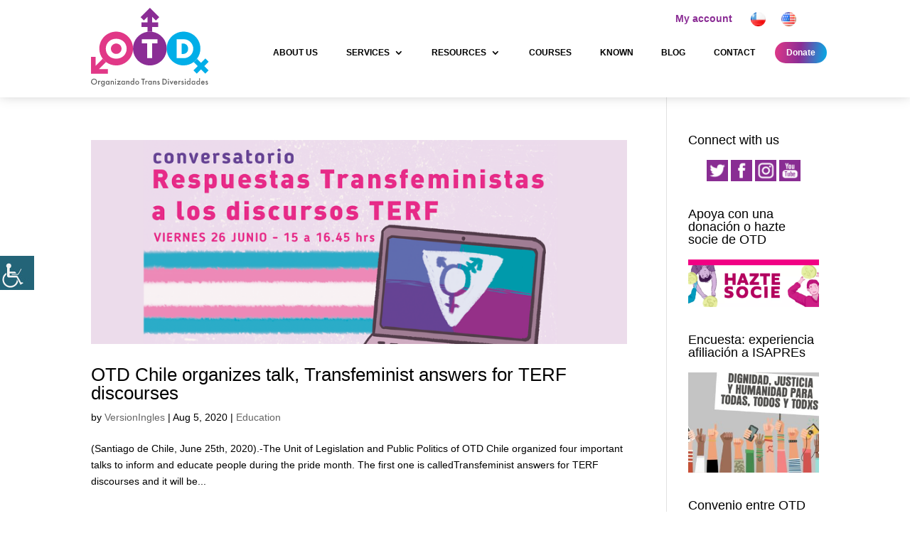

--- FILE ---
content_type: text/html; charset=UTF-8
request_url: https://otdchile.org/us/tag/transfeminism-us/
body_size: 39310
content:
<!DOCTYPE html><html dir="ltr" lang="en-US" prefix="og: https://ogp.me/ns#"><head><script data-no-optimize="1">var litespeed_docref=sessionStorage.getItem("litespeed_docref");litespeed_docref&&(Object.defineProperty(document,"referrer",{get:function(){return litespeed_docref}}),sessionStorage.removeItem("litespeed_docref"));</script> <meta charset="UTF-8" /><meta http-equiv="X-UA-Compatible" content="IE=edge"><link rel="pingback" href="https://otdchile.org/xmlrpc.php" /> <script type="litespeed/javascript">document.documentElement.className='js'</script> <title>Transfeminism | OTD Chile</title><meta name="robots" content="max-image-preview:large" /><meta name="keywords" content="terf,otd chile,transfeminism,education,oteduca,trans feminism" /><link rel="canonical" href="https://otdchile.org/us/tag/transfeminism-us/" /><meta name="generator" content="All in One SEO (AIOSEO) 4.9.2" /> <script type="litespeed/javascript" data-src="https://www.googletagmanager.com/gtag/js?id=G-BMT5QFW9F0"></script> <script type="litespeed/javascript">window.dataLayer=window.dataLayer||[];function gtag(){dataLayer.push(arguments)}
gtag('js',new Date());gtag('config','G-BMT5QFW9F0')</script> <script type="application/ld+json" class="aioseo-schema">{"@context":"https:\/\/schema.org","@graph":[{"@type":"BreadcrumbList","@id":"https:\/\/otdchile.org\/us\/tag\/transfeminism-us\/#breadcrumblist","itemListElement":[{"@type":"ListItem","@id":"https:\/\/otdchile.org#listItem","position":1,"name":"Inicio","item":"https:\/\/otdchile.org","nextItem":{"@type":"ListItem","@id":"https:\/\/otdchile.org\/us\/tag\/transfeminism-us\/#listItem","name":"Transfeminism"}},{"@type":"ListItem","@id":"https:\/\/otdchile.org\/us\/tag\/transfeminism-us\/#listItem","position":2,"name":"Transfeminism","previousItem":{"@type":"ListItem","@id":"https:\/\/otdchile.org#listItem","name":"Inicio"}}]},{"@type":"CollectionPage","@id":"https:\/\/otdchile.org\/us\/tag\/transfeminism-us\/#collectionpage","url":"https:\/\/otdchile.org\/us\/tag\/transfeminism-us\/","name":"Transfeminism | OTD Chile","inLanguage":"en-US","isPartOf":{"@id":"https:\/\/otdchile.org\/#website"},"breadcrumb":{"@id":"https:\/\/otdchile.org\/us\/tag\/transfeminism-us\/#breadcrumblist"}},{"@type":"Organization","@id":"https:\/\/otdchile.org\/#organization","name":"OTD Chile","description":"Organizing Trans Diversities","url":"https:\/\/otdchile.org\/","telephone":"+56940390747","logo":{"@type":"ImageObject","url":"https:\/\/otdchile.org\/wp-content\/uploads\/2019\/10\/logotipo_OTD-organizando-trans-diversidad.png","@id":"https:\/\/otdchile.org\/us\/tag\/transfeminism-us\/#organizationLogo","width":250,"height":160,"caption":"logotipo_OTD organizando trans diversidad"},"image":{"@id":"https:\/\/otdchile.org\/us\/tag\/transfeminism-us\/#organizationLogo"},"sameAs":["https:\/\/twitter.com\/otdchile\/","https:\/\/www.instagram.com\/otdchile\/","https:\/\/www.youtube.com\/channel\/UCCqg2sdBKZTJ9Kz576fsieQ"]},{"@type":"WebSite","@id":"https:\/\/otdchile.org\/#website","url":"https:\/\/otdchile.org\/","name":"OTD Chile","description":"Organizing Trans Diversities","inLanguage":"en-US","publisher":{"@id":"https:\/\/otdchile.org\/#organization"}}]}</script> <link rel="preload" href="https://otdchile.org/wp-content/plugins/rate-my-post/public/css/fonts/ratemypost.ttf" type="font/ttf" as="font" crossorigin="anonymous"><link rel='dns-prefetch' href='//fonts.googleapis.com' /><link rel="alternate" type="application/rss+xml" title="OTD Chile &raquo; Feed" href="https://otdchile.org/us/feed/" /><link rel="alternate" type="application/rss+xml" title="OTD Chile &raquo; Comments Feed" href="https://otdchile.org/us/comments/feed/" /><link rel="alternate" type="application/rss+xml" title="OTD Chile &raquo; Transfeminism Tag Feed" href="https://otdchile.org/us/tag/transfeminism-us/feed/" /><meta content="Child Theme OTD v.1.0.0" name="generator"/><link data-optimized="2" rel="stylesheet" href="https://otdchile.org/wp-content/litespeed/css/f4ed3c3be3cb17196442f81af8b0916d.css?ver=214ef" /><style id='woocommerce-multi-currency-inline-css' type='text/css'>.woocommerce-multi-currency .wmc-list-currencies .wmc-currency.wmc-active {background: #f78080 !important;}.woocommerce-multi-currency .wmc-list-currencies .wmc-currency:hover {background: #f78080 !important;}.woocommerce-multi-currency .wmc-list-currencies .wmc-currency,.woocommerce-multi-currency .wmc-title, .woocommerce-multi-currency.wmc-price-switcher a {background: #212121 !important;}.woocommerce-multi-currency .wmc-title, .woocommerce-multi-currency .wmc-list-currencies .wmc-currency span,.woocommerce-multi-currency .wmc-list-currencies .wmc-currency a,.woocommerce-multi-currency.wmc-price-switcher a {color: #ffffff !important;}.woocommerce-multi-currency.wmc-sidebar .wmc-list-currencies .wmc-sidebar-open{background-color:#99999933;color:#cccccc;}.woocommerce-multi-currency.wmc-shortcode .wmc-currency{background-color:#ffffff;color:#212121}.woocommerce-multi-currency.wmc-shortcode .wmc-currency.wmc-active,.woocommerce-multi-currency.wmc-shortcode .wmc-current-currency{background-color:#ffffff;color:#212121}.woocommerce-multi-currency.wmc-shortcode.vertical-currency-symbols-circle:not(.wmc-currency-trigger-click) .wmc-currency-wrapper:hover .wmc-sub-currency,.woocommerce-multi-currency.wmc-shortcode.vertical-currency-symbols-circle.wmc-currency-trigger-click .wmc-sub-currency{animation: height_slide 100ms;}@keyframes height_slide {0% {height: 0;} 100% {height: 100%;} }</style><style id='wp-block-library-theme-inline-css' type='text/css'>.wp-block-audio :where(figcaption){color:#555;font-size:13px;text-align:center}.is-dark-theme .wp-block-audio :where(figcaption){color:#ffffffa6}.wp-block-audio{margin:0 0 1em}.wp-block-code{border:1px solid #ccc;border-radius:4px;font-family:Menlo,Consolas,monaco,monospace;padding:.8em 1em}.wp-block-embed :where(figcaption){color:#555;font-size:13px;text-align:center}.is-dark-theme .wp-block-embed :where(figcaption){color:#ffffffa6}.wp-block-embed{margin:0 0 1em}.blocks-gallery-caption{color:#555;font-size:13px;text-align:center}.is-dark-theme .blocks-gallery-caption{color:#ffffffa6}:root :where(.wp-block-image figcaption){color:#555;font-size:13px;text-align:center}.is-dark-theme :root :where(.wp-block-image figcaption){color:#ffffffa6}.wp-block-image{margin:0 0 1em}.wp-block-pullquote{border-bottom:4px solid;border-top:4px solid;color:currentColor;margin-bottom:1.75em}.wp-block-pullquote cite,.wp-block-pullquote footer,.wp-block-pullquote__citation{color:currentColor;font-size:.8125em;font-style:normal;text-transform:uppercase}.wp-block-quote{border-left:.25em solid;margin:0 0 1.75em;padding-left:1em}.wp-block-quote cite,.wp-block-quote footer{color:currentColor;font-size:.8125em;font-style:normal;position:relative}.wp-block-quote:where(.has-text-align-right){border-left:none;border-right:.25em solid;padding-left:0;padding-right:1em}.wp-block-quote:where(.has-text-align-center){border:none;padding-left:0}.wp-block-quote.is-large,.wp-block-quote.is-style-large,.wp-block-quote:where(.is-style-plain){border:none}.wp-block-search .wp-block-search__label{font-weight:700}.wp-block-search__button{border:1px solid #ccc;padding:.375em .625em}:where(.wp-block-group.has-background){padding:1.25em 2.375em}.wp-block-separator.has-css-opacity{opacity:.4}.wp-block-separator{border:none;border-bottom:2px solid;margin-left:auto;margin-right:auto}.wp-block-separator.has-alpha-channel-opacity{opacity:1}.wp-block-separator:not(.is-style-wide):not(.is-style-dots){width:100px}.wp-block-separator.has-background:not(.is-style-dots){border-bottom:none;height:1px}.wp-block-separator.has-background:not(.is-style-wide):not(.is-style-dots){height:2px}.wp-block-table{margin:0 0 1em}.wp-block-table td,.wp-block-table th{word-break:normal}.wp-block-table :where(figcaption){color:#555;font-size:13px;text-align:center}.is-dark-theme .wp-block-table :where(figcaption){color:#ffffffa6}.wp-block-video :where(figcaption){color:#555;font-size:13px;text-align:center}.is-dark-theme .wp-block-video :where(figcaption){color:#ffffffa6}.wp-block-video{margin:0 0 1em}:root :where(.wp-block-template-part.has-background){margin-bottom:0;margin-top:0;padding:1.25em 2.375em}</style><style id='pdfp-pdfposter-style-inline-css' type='text/css'>.wp-block-pdfp-pdf-poster{overflow:hidden}.pdfp_wrapper .pdf{position:relative}.pdfp_wrapper.pdfp_popup_enabled .iframe_wrapper{display:none}.pdfp_wrapper.pdfp_popup_enabled .iframe_wrapper:fullscreen{display:block}.pdfp_wrapper .iframe_wrapper{height:100%;width:100%}.pdfp_wrapper .iframe_wrapper:fullscreen iframe{height:100vh!important}.pdfp_wrapper .iframe_wrapper iframe{width:100%}.pdfp_wrapper .iframe_wrapper .close{background:#fff;border:1px solid #ddd;border-radius:3px;color:#222;cursor:pointer;display:none;font-family:sans-serif;font-size:36px;line-height:100%;padding:0 7px;position:absolute;right:12px;top:35px;z-index:9999}.pdfp_wrapper .iframe_wrapper:fullscreen .close{display:block}.pdfp_wrapper .pdfp_fullscreen_close{display:none}.pdfp_wrapper.pdfp_fullscreen_opened .pdfp_fullscreen_close{align-items:center;background:#fff;border-radius:3px;color:#222;cursor:pointer;display:flex;font-size:35px;height:30px;justify-content:center;overflow:hidden;padding-bottom:4px;position:fixed;right:20px;top:20px;width:32px}.pdfp_wrapper.pdfp_fullscreen_opened .pdfp_fullscreen_overlay{background:#2229;height:100%;left:0;position:fixed;top:0;width:100%}.pdfp_wrapper.pdfp_fullscreen_opened .iframe_wrapper{display:block;height:90vh;left:50%;max-width:95%;position:fixed;top:50%;transform:translate(-50%,-50%);width:900px;z-index:99999999999}.pdfp_wrapper iframe{border:none;outline:none}.pdfp-adobe-viewer{border:1px solid #ddd;border-radius:3px;cursor:pointer;outline:none;text-decoration:none}.pdfp_download{margin-right:15px}.cta_wrapper{display:flex;gap:10px;margin-bottom:10px;text-align:left}.cta_wrapper a{text-decoration:none!important}.cta_wrapper button{cursor:pointer}.pdfp_wrapper p{margin:10px 0;text-align:center}.popout-disabled{height:50px;position:absolute;right:12px;top:12px;width:50px}.pdfp_wrapper iframe{max-width:100%}.ViewSDK_hideOverflow[data-align=center]{margin-left:auto;margin-right:auto}.ViewSDK_hideOverflow[data-align=left]{margin-right:auto}.ViewSDK_hideOverflow[data-align=right]{margin-left:auto}@media screen and (max-width:768px){.pdfp_wrapper iframe{height:calc(100vw + 120px)}}@media screen and (max-width:576px){.cta_wrapper .pdfp_download{margin-bottom:10px;margin-right:0}.cta_wrapper .pdfp_download button{margin-right:0!important}.cta_wrapper{align-items:center;display:flex;flex-direction:column}}
.pdfp_wrapper .pdf{position:relative}.pdfp_wrapper .iframe_wrapper{height:100%;width:100%}.pdfp_wrapper .iframe_wrapper:fullscreen iframe{height:100vh!important}.pdfp_wrapper .iframe_wrapper iframe{width:100%}.pdfp_wrapper .iframe_wrapper .close{background:#fff;border:1px solid #ddd;border-radius:3px;color:#222;cursor:pointer;display:none;font-family:sans-serif;font-size:36px;line-height:100%;padding:0 7px;position:absolute;right:12px;top:35px;z-index:9999}.pdfp_wrapper .iframe_wrapper:fullscreen .close{display:block}.pdfp-adobe-viewer{border:1px solid #ddd;border-radius:3px;cursor:pointer;outline:none;text-decoration:none}.pdfp_download{margin-right:15px}.cta_wrapper{margin-bottom:10px}.pdfp_wrapper p{margin:10px 0;text-align:center}.popout-disabled{height:50px;position:absolute;right:12px;top:12px;width:50px}@media screen and (max-width:768px){.pdfp_wrapper iframe{height:calc(100vw + 120px)}}.ViewSDK_hideOverflow[data-align=center]{margin-left:auto;margin-right:auto}.ViewSDK_hideOverflow[data-align=left]{margin-right:auto}.ViewSDK_hideOverflow[data-align=right]{margin-left:auto}@media screen and (max-width:768px){.pdfp_wrapper iframe{height:calc(100vw + 120px)!important}}@media screen and (max-width:576px){.cta_wrapper .pdfp_download{margin-bottom:10px;margin-right:0}.cta_wrapper .pdfp_download button{margin-right:0!important}.cta_wrapper{align-items:center;display:flex;flex-direction:column}}.ViewSDK_fullScreenPDFViewer{background-color:#474747}.ViewSDK_fullScreenPDFViewer iframe{background:green;border:none;display:block;height:90%!important;margin:auto;max-width:1320px;position:relative;top:5%;width:90%!important}</style><style id='rate-my-post-inline-css' type='text/css'>.rmp-widgets-container.rmp-wp-plugin.rmp-main-container .rmp-heading--title {  font-size: 15px;}.rmp-widgets-container.rmp-wp-plugin.rmp-main-container .rmp-heading--subtitle {  font-size: 12px;} .rmp-widgets-container p {  font-size: 15px;}.rmp-widgets-container.rmp-wp-plugin.rmp-main-container .rmp-heading.rmp-heading--title {  margin-bottom: 8px;}.rmp-widgets-container.rmp-wp-plugin.rmp-main-container .rmp-heading.rmp-heading--subtitle {  margin-bottom: 8px;}
.rmp-widgets-container.rmp-wp-plugin.rmp-main-container .rmp-heading--title {  font-size: 15px;}.rmp-widgets-container.rmp-wp-plugin.rmp-main-container .rmp-heading--subtitle {  font-size: 12px;} .rmp-widgets-container p {  font-size: 15px;}.rmp-widgets-container.rmp-wp-plugin.rmp-main-container .rmp-heading.rmp-heading--title {  margin-bottom: 8px;}.rmp-widgets-container.rmp-wp-plugin.rmp-main-container .rmp-heading.rmp-heading--subtitle {  margin-bottom: 8px;}</style><style id='global-styles-inline-css' type='text/css'>:root{--wp--preset--aspect-ratio--square: 1;--wp--preset--aspect-ratio--4-3: 4/3;--wp--preset--aspect-ratio--3-4: 3/4;--wp--preset--aspect-ratio--3-2: 3/2;--wp--preset--aspect-ratio--2-3: 2/3;--wp--preset--aspect-ratio--16-9: 16/9;--wp--preset--aspect-ratio--9-16: 9/16;--wp--preset--color--black: #000000;--wp--preset--color--cyan-bluish-gray: #abb8c3;--wp--preset--color--white: #ffffff;--wp--preset--color--pale-pink: #f78da7;--wp--preset--color--vivid-red: #cf2e2e;--wp--preset--color--luminous-vivid-orange: #ff6900;--wp--preset--color--luminous-vivid-amber: #fcb900;--wp--preset--color--light-green-cyan: #7bdcb5;--wp--preset--color--vivid-green-cyan: #00d084;--wp--preset--color--pale-cyan-blue: #8ed1fc;--wp--preset--color--vivid-cyan-blue: #0693e3;--wp--preset--color--vivid-purple: #9b51e0;--wp--preset--gradient--vivid-cyan-blue-to-vivid-purple: linear-gradient(135deg,rgba(6,147,227,1) 0%,rgb(155,81,224) 100%);--wp--preset--gradient--light-green-cyan-to-vivid-green-cyan: linear-gradient(135deg,rgb(122,220,180) 0%,rgb(0,208,130) 100%);--wp--preset--gradient--luminous-vivid-amber-to-luminous-vivid-orange: linear-gradient(135deg,rgba(252,185,0,1) 0%,rgba(255,105,0,1) 100%);--wp--preset--gradient--luminous-vivid-orange-to-vivid-red: linear-gradient(135deg,rgba(255,105,0,1) 0%,rgb(207,46,46) 100%);--wp--preset--gradient--very-light-gray-to-cyan-bluish-gray: linear-gradient(135deg,rgb(238,238,238) 0%,rgb(169,184,195) 100%);--wp--preset--gradient--cool-to-warm-spectrum: linear-gradient(135deg,rgb(74,234,220) 0%,rgb(151,120,209) 20%,rgb(207,42,186) 40%,rgb(238,44,130) 60%,rgb(251,105,98) 80%,rgb(254,248,76) 100%);--wp--preset--gradient--blush-light-purple: linear-gradient(135deg,rgb(255,206,236) 0%,rgb(152,150,240) 100%);--wp--preset--gradient--blush-bordeaux: linear-gradient(135deg,rgb(254,205,165) 0%,rgb(254,45,45) 50%,rgb(107,0,62) 100%);--wp--preset--gradient--luminous-dusk: linear-gradient(135deg,rgb(255,203,112) 0%,rgb(199,81,192) 50%,rgb(65,88,208) 100%);--wp--preset--gradient--pale-ocean: linear-gradient(135deg,rgb(255,245,203) 0%,rgb(182,227,212) 50%,rgb(51,167,181) 100%);--wp--preset--gradient--electric-grass: linear-gradient(135deg,rgb(202,248,128) 0%,rgb(113,206,126) 100%);--wp--preset--gradient--midnight: linear-gradient(135deg,rgb(2,3,129) 0%,rgb(40,116,252) 100%);--wp--preset--font-size--small: 13px;--wp--preset--font-size--medium: 20px;--wp--preset--font-size--large: 36px;--wp--preset--font-size--x-large: 42px;--wp--preset--spacing--20: 0.44rem;--wp--preset--spacing--30: 0.67rem;--wp--preset--spacing--40: 1rem;--wp--preset--spacing--50: 1.5rem;--wp--preset--spacing--60: 2.25rem;--wp--preset--spacing--70: 3.38rem;--wp--preset--spacing--80: 5.06rem;--wp--preset--shadow--natural: 6px 6px 9px rgba(0, 0, 0, 0.2);--wp--preset--shadow--deep: 12px 12px 50px rgba(0, 0, 0, 0.4);--wp--preset--shadow--sharp: 6px 6px 0px rgba(0, 0, 0, 0.2);--wp--preset--shadow--outlined: 6px 6px 0px -3px rgba(255, 255, 255, 1), 6px 6px rgba(0, 0, 0, 1);--wp--preset--shadow--crisp: 6px 6px 0px rgba(0, 0, 0, 1);}:root { --wp--style--global--content-size: 823px;--wp--style--global--wide-size: 1080px; }:where(body) { margin: 0; }.wp-site-blocks > .alignleft { float: left; margin-right: 2em; }.wp-site-blocks > .alignright { float: right; margin-left: 2em; }.wp-site-blocks > .aligncenter { justify-content: center; margin-left: auto; margin-right: auto; }:where(.is-layout-flex){gap: 0.5em;}:where(.is-layout-grid){gap: 0.5em;}.is-layout-flow > .alignleft{float: left;margin-inline-start: 0;margin-inline-end: 2em;}.is-layout-flow > .alignright{float: right;margin-inline-start: 2em;margin-inline-end: 0;}.is-layout-flow > .aligncenter{margin-left: auto !important;margin-right: auto !important;}.is-layout-constrained > .alignleft{float: left;margin-inline-start: 0;margin-inline-end: 2em;}.is-layout-constrained > .alignright{float: right;margin-inline-start: 2em;margin-inline-end: 0;}.is-layout-constrained > .aligncenter{margin-left: auto !important;margin-right: auto !important;}.is-layout-constrained > :where(:not(.alignleft):not(.alignright):not(.alignfull)){max-width: var(--wp--style--global--content-size);margin-left: auto !important;margin-right: auto !important;}.is-layout-constrained > .alignwide{max-width: var(--wp--style--global--wide-size);}body .is-layout-flex{display: flex;}.is-layout-flex{flex-wrap: wrap;align-items: center;}.is-layout-flex > :is(*, div){margin: 0;}body .is-layout-grid{display: grid;}.is-layout-grid > :is(*, div){margin: 0;}body{padding-top: 0px;padding-right: 0px;padding-bottom: 0px;padding-left: 0px;}:root :where(.wp-element-button, .wp-block-button__link){background-color: #32373c;border-width: 0;color: #fff;font-family: inherit;font-size: inherit;line-height: inherit;padding: calc(0.667em + 2px) calc(1.333em + 2px);text-decoration: none;}.has-black-color{color: var(--wp--preset--color--black) !important;}.has-cyan-bluish-gray-color{color: var(--wp--preset--color--cyan-bluish-gray) !important;}.has-white-color{color: var(--wp--preset--color--white) !important;}.has-pale-pink-color{color: var(--wp--preset--color--pale-pink) !important;}.has-vivid-red-color{color: var(--wp--preset--color--vivid-red) !important;}.has-luminous-vivid-orange-color{color: var(--wp--preset--color--luminous-vivid-orange) !important;}.has-luminous-vivid-amber-color{color: var(--wp--preset--color--luminous-vivid-amber) !important;}.has-light-green-cyan-color{color: var(--wp--preset--color--light-green-cyan) !important;}.has-vivid-green-cyan-color{color: var(--wp--preset--color--vivid-green-cyan) !important;}.has-pale-cyan-blue-color{color: var(--wp--preset--color--pale-cyan-blue) !important;}.has-vivid-cyan-blue-color{color: var(--wp--preset--color--vivid-cyan-blue) !important;}.has-vivid-purple-color{color: var(--wp--preset--color--vivid-purple) !important;}.has-black-background-color{background-color: var(--wp--preset--color--black) !important;}.has-cyan-bluish-gray-background-color{background-color: var(--wp--preset--color--cyan-bluish-gray) !important;}.has-white-background-color{background-color: var(--wp--preset--color--white) !important;}.has-pale-pink-background-color{background-color: var(--wp--preset--color--pale-pink) !important;}.has-vivid-red-background-color{background-color: var(--wp--preset--color--vivid-red) !important;}.has-luminous-vivid-orange-background-color{background-color: var(--wp--preset--color--luminous-vivid-orange) !important;}.has-luminous-vivid-amber-background-color{background-color: var(--wp--preset--color--luminous-vivid-amber) !important;}.has-light-green-cyan-background-color{background-color: var(--wp--preset--color--light-green-cyan) !important;}.has-vivid-green-cyan-background-color{background-color: var(--wp--preset--color--vivid-green-cyan) !important;}.has-pale-cyan-blue-background-color{background-color: var(--wp--preset--color--pale-cyan-blue) !important;}.has-vivid-cyan-blue-background-color{background-color: var(--wp--preset--color--vivid-cyan-blue) !important;}.has-vivid-purple-background-color{background-color: var(--wp--preset--color--vivid-purple) !important;}.has-black-border-color{border-color: var(--wp--preset--color--black) !important;}.has-cyan-bluish-gray-border-color{border-color: var(--wp--preset--color--cyan-bluish-gray) !important;}.has-white-border-color{border-color: var(--wp--preset--color--white) !important;}.has-pale-pink-border-color{border-color: var(--wp--preset--color--pale-pink) !important;}.has-vivid-red-border-color{border-color: var(--wp--preset--color--vivid-red) !important;}.has-luminous-vivid-orange-border-color{border-color: var(--wp--preset--color--luminous-vivid-orange) !important;}.has-luminous-vivid-amber-border-color{border-color: var(--wp--preset--color--luminous-vivid-amber) !important;}.has-light-green-cyan-border-color{border-color: var(--wp--preset--color--light-green-cyan) !important;}.has-vivid-green-cyan-border-color{border-color: var(--wp--preset--color--vivid-green-cyan) !important;}.has-pale-cyan-blue-border-color{border-color: var(--wp--preset--color--pale-cyan-blue) !important;}.has-vivid-cyan-blue-border-color{border-color: var(--wp--preset--color--vivid-cyan-blue) !important;}.has-vivid-purple-border-color{border-color: var(--wp--preset--color--vivid-purple) !important;}.has-vivid-cyan-blue-to-vivid-purple-gradient-background{background: var(--wp--preset--gradient--vivid-cyan-blue-to-vivid-purple) !important;}.has-light-green-cyan-to-vivid-green-cyan-gradient-background{background: var(--wp--preset--gradient--light-green-cyan-to-vivid-green-cyan) !important;}.has-luminous-vivid-amber-to-luminous-vivid-orange-gradient-background{background: var(--wp--preset--gradient--luminous-vivid-amber-to-luminous-vivid-orange) !important;}.has-luminous-vivid-orange-to-vivid-red-gradient-background{background: var(--wp--preset--gradient--luminous-vivid-orange-to-vivid-red) !important;}.has-very-light-gray-to-cyan-bluish-gray-gradient-background{background: var(--wp--preset--gradient--very-light-gray-to-cyan-bluish-gray) !important;}.has-cool-to-warm-spectrum-gradient-background{background: var(--wp--preset--gradient--cool-to-warm-spectrum) !important;}.has-blush-light-purple-gradient-background{background: var(--wp--preset--gradient--blush-light-purple) !important;}.has-blush-bordeaux-gradient-background{background: var(--wp--preset--gradient--blush-bordeaux) !important;}.has-luminous-dusk-gradient-background{background: var(--wp--preset--gradient--luminous-dusk) !important;}.has-pale-ocean-gradient-background{background: var(--wp--preset--gradient--pale-ocean) !important;}.has-electric-grass-gradient-background{background: var(--wp--preset--gradient--electric-grass) !important;}.has-midnight-gradient-background{background: var(--wp--preset--gradient--midnight) !important;}.has-small-font-size{font-size: var(--wp--preset--font-size--small) !important;}.has-medium-font-size{font-size: var(--wp--preset--font-size--medium) !important;}.has-large-font-size{font-size: var(--wp--preset--font-size--large) !important;}.has-x-large-font-size{font-size: var(--wp--preset--font-size--x-large) !important;}
:where(.wp-block-post-template.is-layout-flex){gap: 1.25em;}:where(.wp-block-post-template.is-layout-grid){gap: 1.25em;}
:where(.wp-block-columns.is-layout-flex){gap: 2em;}:where(.wp-block-columns.is-layout-grid){gap: 2em;}
:root :where(.wp-block-pullquote){font-size: 1.5em;line-height: 1.6;}</style><style id='woocommerce-inline-inline-css' type='text/css'>.woocommerce form .form-row .required { visibility: visible; }</style><style id='ez-toc-inline-css' type='text/css'>div#ez-toc-container .ez-toc-title {font-size: 120%;}div#ez-toc-container .ez-toc-title {font-weight: 500;}div#ez-toc-container ul li , div#ez-toc-container ul li a {font-size: 95%;}div#ez-toc-container ul li , div#ez-toc-container ul li a {font-weight: 500;}div#ez-toc-container nav ul ul li {font-size: 90%;}.ez-toc-box-title {font-weight: bold; margin-bottom: 10px; text-align: center; text-transform: uppercase; letter-spacing: 1px; color: #666; padding-bottom: 5px;position:absolute;top:-4%;left:5%;background-color: inherit;transition: top 0.3s ease;}.ez-toc-box-title.toc-closed {top:-25%;}
.ez-toc-container-direction {direction: ltr;}.ez-toc-counter ul{counter-reset: item ;}.ez-toc-counter nav ul li a::before {content: counters(item, '.', decimal) '. ';display: inline-block;counter-increment: item;flex-grow: 0;flex-shrink: 0;margin-right: .2em; float: left; }.ez-toc-widget-direction {direction: ltr;}.ez-toc-widget-container ul{counter-reset: item ;}.ez-toc-widget-container nav ul li a::before {content: counters(item, '.', decimal) '. ';display: inline-block;counter-increment: item;flex-grow: 0;flex-shrink: 0;margin-right: .2em; float: left; }</style><style id='learndash-front-inline-css' type='text/css'>.learndash-wrapper .ld-item-list .ld-item-list-item.ld-is-next,
		.learndash-wrapper .wpProQuiz_content .wpProQuiz_questionListItem label:focus-within {
			border-color: #e13887;
		}

		/*
		.learndash-wrapper a:not(.ld-button):not(#quiz_continue_link):not(.ld-focus-menu-link):not(.btn-blue):not(#quiz_continue_link):not(.ld-js-register-account):not(#ld-focus-mode-course-heading):not(#btn-join):not(.ld-item-name):not(.ld-table-list-item-preview):not(.ld-lesson-item-preview-heading),
		 */

		.learndash-wrapper .ld-breadcrumbs a,
		.learndash-wrapper .ld-lesson-item.ld-is-current-lesson .ld-lesson-item-preview-heading,
		.learndash-wrapper .ld-lesson-item.ld-is-current-lesson .ld-lesson-title,
		.learndash-wrapper .ld-primary-color-hover:hover,
		.learndash-wrapper .ld-primary-color,
		.learndash-wrapper .ld-primary-color-hover:hover,
		.learndash-wrapper .ld-primary-color,
		.learndash-wrapper .ld-tabs .ld-tabs-navigation .ld-tab.ld-active,
		.learndash-wrapper .ld-button.ld-button-transparent,
		.learndash-wrapper .ld-button.ld-button-reverse,
		.learndash-wrapper .ld-icon-certificate,
		.learndash-wrapper .ld-login-modal .ld-login-modal-login .ld-modal-heading,
		#wpProQuiz_user_content a,
		.learndash-wrapper .ld-item-list .ld-item-list-item a.ld-item-name:hover,
		.learndash-wrapper .ld-focus-comments__heading-actions .ld-expand-button,
		.learndash-wrapper .ld-focus-comments__heading a,
		.learndash-wrapper .ld-focus-comments .comment-respond a,
		.learndash-wrapper .ld-focus-comment .ld-comment-reply a.comment-reply-link:hover,
		.learndash-wrapper .ld-expand-button.ld-button-alternate {
			color: #e13887 !important;
		}

		.learndash-wrapper .ld-focus-comment.bypostauthor>.ld-comment-wrapper,
		.learndash-wrapper .ld-focus-comment.role-group_leader>.ld-comment-wrapper,
		.learndash-wrapper .ld-focus-comment.role-administrator>.ld-comment-wrapper {
			background-color:rgba(225, 56, 135, 0.03) !important;
		}


		.learndash-wrapper .ld-primary-background,
		.learndash-wrapper .ld-tabs .ld-tabs-navigation .ld-tab.ld-active:after {
			background: #e13887 !important;
		}



		.learndash-wrapper .ld-course-navigation .ld-lesson-item.ld-is-current-lesson .ld-status-incomplete,
		.learndash-wrapper .ld-focus-comment.bypostauthor:not(.ptype-sfwd-assignment) >.ld-comment-wrapper>.ld-comment-avatar img,
		.learndash-wrapper .ld-focus-comment.role-group_leader>.ld-comment-wrapper>.ld-comment-avatar img,
		.learndash-wrapper .ld-focus-comment.role-administrator>.ld-comment-wrapper>.ld-comment-avatar img {
			border-color: #e13887 !important;
		}



		.learndash-wrapper .ld-loading::before {
			border-top:3px solid #e13887 !important;
		}

		.learndash-wrapper .ld-button:hover:not(.learndash-link-previous-incomplete):not(.ld-button-transparent):not(.ld--ignore-inline-css),
		#learndash-tooltips .ld-tooltip:after,
		#learndash-tooltips .ld-tooltip,
		.learndash-wrapper .ld-primary-background,
		.learndash-wrapper .btn-join:not(.ld--ignore-inline-css),
		.learndash-wrapper #btn-join:not(.ld--ignore-inline-css),
		.learndash-wrapper .ld-button:not(.ld-button-reverse):not(.learndash-link-previous-incomplete):not(.ld-button-transparent):not(.ld--ignore-inline-css),
		.learndash-wrapper .ld-expand-button,
		.learndash-wrapper .wpProQuiz_content .wpProQuiz_button:not(.wpProQuiz_button_reShowQuestion):not(.wpProQuiz_button_restartQuiz),
		.learndash-wrapper .wpProQuiz_content .wpProQuiz_button2,
		.learndash-wrapper .ld-focus .ld-focus-sidebar .ld-course-navigation-heading,
		.learndash-wrapper .ld-focus .ld-focus-sidebar .ld-focus-sidebar-trigger,
		.learndash-wrapper .ld-focus-comments .form-submit #submit,
		.learndash-wrapper .ld-login-modal input[type='submit'],
		.learndash-wrapper .ld-login-modal .ld-login-modal-register,
		.learndash-wrapper .wpProQuiz_content .wpProQuiz_certificate a.btn-blue,
		.learndash-wrapper .ld-focus .ld-focus-header .ld-user-menu .ld-user-menu-items a,
		#wpProQuiz_user_content table.wp-list-table thead th,
		#wpProQuiz_overlay_close,
		.learndash-wrapper .ld-expand-button.ld-button-alternate .ld-icon {
			background-color: #e13887 !important;
		}

		.learndash-wrapper .ld-focus .ld-focus-header .ld-user-menu .ld-user-menu-items:before {
			border-bottom-color: #e13887 !important;
		}

		.learndash-wrapper .ld-button.ld-button-transparent:hover {
			background: transparent !important;
		}

		.learndash-wrapper .ld-focus .ld-focus-header .sfwd-mark-complete .learndash_mark_complete_button,
		.learndash-wrapper .ld-focus .ld-focus-header #sfwd-mark-complete #learndash_mark_complete_button,
		.learndash-wrapper .ld-button.ld-button-transparent,
		.learndash-wrapper .ld-button.ld-button-alternate,
		.learndash-wrapper .ld-expand-button.ld-button-alternate {
			background-color:transparent !important;
		}

		.learndash-wrapper .ld-focus-header .ld-user-menu .ld-user-menu-items a,
		.learndash-wrapper .ld-button.ld-button-reverse:hover,
		.learndash-wrapper .ld-alert-success .ld-alert-icon.ld-icon-certificate,
		.learndash-wrapper .ld-alert-warning .ld-button:not(.learndash-link-previous-incomplete),
		.learndash-wrapper .ld-primary-background.ld-status {
			color:white !important;
		}

		.learndash-wrapper .ld-status.ld-status-unlocked {
			background-color: rgba(225,56,135,0.2) !important;
			color: #e13887 !important;
		}

		.learndash-wrapper .wpProQuiz_content .wpProQuiz_addToplist {
			background-color: rgba(225,56,135,0.1) !important;
			border: 1px solid #e13887 !important;
		}

		.learndash-wrapper .wpProQuiz_content .wpProQuiz_toplistTable th {
			background: #e13887 !important;
		}

		.learndash-wrapper .wpProQuiz_content .wpProQuiz_toplistTrOdd {
			background-color: rgba(225,56,135,0.1) !important;
		}

		.learndash-wrapper .wpProQuiz_content .wpProQuiz_reviewDiv li.wpProQuiz_reviewQuestionTarget {
			background-color: #e13887 !important;
		}
		.learndash-wrapper .wpProQuiz_content .wpProQuiz_time_limit .wpProQuiz_progress {
			background-color: #e13887 !important;
		}
		
		.learndash-wrapper #quiz_continue_link,
		.learndash-wrapper .ld-secondary-background,
		.learndash-wrapper .learndash_mark_complete_button,
		.learndash-wrapper #learndash_mark_complete_button,
		.learndash-wrapper .ld-status-complete,
		.learndash-wrapper .ld-alert-success .ld-button,
		.learndash-wrapper .ld-alert-success .ld-alert-icon {
			background-color: #01aee8 !important;
		}

		.learndash-wrapper .wpProQuiz_content a#quiz_continue_link {
			background-color: #01aee8 !important;
		}

		.learndash-wrapper .course_progress .sending_progress_bar {
			background: #01aee8 !important;
		}

		.learndash-wrapper .wpProQuiz_content .wpProQuiz_button_reShowQuestion:hover, .learndash-wrapper .wpProQuiz_content .wpProQuiz_button_restartQuiz:hover {
			background-color: #01aee8 !important;
			opacity: 0.75;
		}

		.learndash-wrapper .ld-secondary-color-hover:hover,
		.learndash-wrapper .ld-secondary-color,
		.learndash-wrapper .ld-focus .ld-focus-header .sfwd-mark-complete .learndash_mark_complete_button,
		.learndash-wrapper .ld-focus .ld-focus-header #sfwd-mark-complete #learndash_mark_complete_button,
		.learndash-wrapper .ld-focus .ld-focus-header .sfwd-mark-complete:after {
			color: #01aee8 !important;
		}

		.learndash-wrapper .ld-secondary-in-progress-icon {
			border-left-color: #01aee8 !important;
			border-top-color: #01aee8 !important;
		}

		.learndash-wrapper .ld-alert-success {
			border-color: #01aee8;
			background-color: transparent !important;
			color: #01aee8;
		}

		.learndash-wrapper .wpProQuiz_content .wpProQuiz_reviewQuestion li.wpProQuiz_reviewQuestionSolved,
		.learndash-wrapper .wpProQuiz_content .wpProQuiz_box li.wpProQuiz_reviewQuestionSolved {
			background-color: #01aee8 !important;
		}

		.learndash-wrapper .wpProQuiz_content  .wpProQuiz_reviewLegend span.wpProQuiz_reviewColor_Answer {
			background-color: #01aee8 !important;
		}

		
		.learndash-wrapper .ld-alert-warning {
			background-color:transparent;
		}

		.learndash-wrapper .ld-status-waiting,
		.learndash-wrapper .ld-alert-warning .ld-alert-icon {
			background-color: #b6338e !important;
		}

		.learndash-wrapper .ld-tertiary-color-hover:hover,
		.learndash-wrapper .ld-tertiary-color,
		.learndash-wrapper .ld-alert-warning {
			color: #b6338e !important;
		}

		.learndash-wrapper .ld-tertiary-background {
			background-color: #b6338e !important;
		}

		.learndash-wrapper .ld-alert-warning {
			border-color: #b6338e !important;
		}

		.learndash-wrapper .ld-tertiary-background,
		.learndash-wrapper .ld-alert-warning .ld-alert-icon {
			color:white !important;
		}

		.learndash-wrapper .wpProQuiz_content .wpProQuiz_reviewQuestion li.wpProQuiz_reviewQuestionReview,
		.learndash-wrapper .wpProQuiz_content .wpProQuiz_box li.wpProQuiz_reviewQuestionReview {
			background-color: #b6338e !important;
		}

		.learndash-wrapper .wpProQuiz_content  .wpProQuiz_reviewLegend span.wpProQuiz_reviewColor_Review {
			background-color: #b6338e !important;
		}</style><style id='glossary-hint-inline-css' type='text/css'>.glossary-tooltip-content, .glossary-tooltip-text, .glossary-tooltip-content-mobile {color:#8b2d95 !important;background:#ffffff !important;font-size:16px !important;}
.glossary-link a, .glossary-underline {color:#8b2d95;background:#ffffff;font-size:16px;}
.glossary-tooltip-text a, .glossary-tooltip-content-mobile a, .glossary-tooltip-content-mobile .close {color:#466ebf;}
.glossary-tooltip-content::after {border-top-color:#ffffff;}
.glossary-tooltip a::before {background:#8b2d95;}
.glossary-link a {padding:0px;}</style> <script type="litespeed/javascript" data-src="https://otdchile.org/wp-includes/js/jquery/jquery.min.js" id="jquery-core-js"></script> <script id="woocommerce-multi-currency-js-extra" type="litespeed/javascript">var wooMultiCurrencyParams={"enableCacheCompatible":"0","ajaxUrl":"https:\/\/otdchile.org\/wp-admin\/admin-ajax.php","switchByJS":"1","woo_subscription":"","extra_params":[],"current_currency":"CLP","currencyByPaymentImmediately":"1","click_to_expand_currencies_bar":"","filter_price_meta_query":"","filter_price_tax_query":"","filter_price_search_query":"","filter_price_query_vars":""}</script> <script id="woocommerce-js-extra" type="litespeed/javascript">var woocommerce_params={"ajax_url":"\/wp-admin\/admin-ajax.php","wc_ajax_url":"\/us\/?wc-ajax=%%endpoint%%","i18n_password_show":"Show password","i18n_password_hide":"Hide password"}</script> <script id="divi-filter-loadmore-js-js-extra" type="litespeed/javascript">var loadmore_ajax_object={"ajax_url":"https:\/\/otdchile.org\/wp-admin\/admin-ajax.php","security":"6cffd0e260"}</script> <script id="woocommerce-multi-currency-switcher-js-extra" type="litespeed/javascript">var _woocommerce_multi_currency_params={"use_session":"0","do_not_reload_page":"","ajax_url":"https:\/\/otdchile.org\/wp-admin\/admin-ajax.php","posts_submit":"0","switch_by_js":"1","switch_container":"0"}</script> <link rel="https://api.w.org/" href="https://otdchile.org/wp-json/" /><link rel="alternate" title="JSON" type="application/json" href="https://otdchile.org/wp-json/wp/v2/tags/2374" /><link rel="EditURI" type="application/rsd+xml" title="RSD" href="https://otdchile.org/xmlrpc.php?rsd" /><meta name="generator" content="WordPress 6.8.3" /><meta name="generator" content="WooCommerce 10.1.2" /> <script type="litespeed/javascript">jQuery(document).ready(function(i){const c=window.navigator.userAgent;function t(c){i(".et_pb_de_mach_archive_loop").each(function(t,s){var e,n,o,d=i(this).find(".dmach-grid-item"),h=(e=i(".dmach-grid-sizes"),n=c,o=void 0,i(e.attr("class").split(" ")).each(function(){this.indexOf(n)>-1&&(o=this)}),o).replace(c,""),a=1,r=1;i(d).each(function(i,c){a++});var l=Math.ceil(a/h),m=l*h;i(d).each(function(c,t){var s=(r-1)%h+1,e=Math.ceil(r*l/m);i(this).closest(".grid-posts").find(".dmach-grid-item:nth-child("+r+")").css("-ms-grid-row",""+e),i(this).closest(".grid-posts").find(".dmach-grid-item:nth-child("+r+")").css("-ms-grid-column",""+s),r++})})}/MSIE|Trident/.test(c)&&i(window).on("resize",function(){i(window).width()>=981?(col_size="col-desk-",t(col_size)):(col_size="col-mob-",t(col_size))})})</script> <style>.col-desk-1>:not(.no-results-layout){display:-ms-grid;-ms-grid-columns:1fr}.col-desk-2>:not(.no-results-layout){display:-ms-grid;-ms-grid-columns:1fr 1fr}.col-desk-3>:not(.no-results-layout){display:-ms-grid;-ms-grid-columns:1fr 1fr 1fr}.col-desk-4>:not(.no-results-layout){display:-ms-grid;-ms-grid-columns:1fr 1fr 1fr 1fr}.col-desk-5>:not(.no-results-layout){display:-ms-grid;-ms-grid-columns:1fr 1fr 1fr 1fr 1fr}.col-desk-6>:not(.no-results-layout){display:-ms-grid;-ms-grid-columns:1fr 1fr 1fr 1fr 1fr 1fr}@media(max-width:980px){body .col-mob-1>:not(.no-results-layout){display:-ms-grid;-ms-grid-columns:1fr}body .col-mob-2>:not(.no-results-layout){display:-ms-grid;-ms-grid-columns:1fr 1fr}}@media screen and (-ms-high-contrast:active),(-ms-high-contrast:none){.et_pb_gutters4 .dmach-grid-sizes>:not(.no-results-layout)>div{margin-left:8%!important;margin-right:8%!important}.et_pb_gutters3 .dmach-grid-sizes>:not(.no-results-layout)>div{margin-left:5.5%!important;margin-right:5.5%!important}.et_pb_gutters2 .dmach-grid-sizes>:not(.no-results-layout)>div{margin-left:3%!important;margin-right:3%!important}.et_pb_gutters1 .dmach-grid-sizes>:not(.no-results-layout)>div{margin-left:0!important;margin-right:0!important}}</style><style></style><style type="text/css" id="et-social-custom-css">.et_monarch .et_social_inline .et_social_circle .et_social_icons_container li i, .et_monarch .et_social_inline li { background: #b6338e; } .et_monarch .et_social_inline .et_social_circle .et_social_icons_container li:hover i, .et_monarch .et_social_inline .et_social_rounded .et_social_icons_container li:hover, .et_monarch .et_social_inline .et_social_rectangle .et_social_icons_container li:hover { background: #01aee8 !important; } .et_monarch .et_social_inline .et_social_icons_container li i, .et_monarch .et_social_inline .et_social_count, .et_monarch .et_social_inline .et_social_networkname { color: #ffffff; } .et_monarch .et_social_inline .et_social_icons_container li:hover i, .et_monarch .et_social_inline .et_social_icons_container li:hover .et_social_count, .et_monarch .et_social_inline .et_social_icons_container li:hover .et_social_networkname { color: #ffffff !important; }</style><meta name="viewport" content="width=device-width, initial-scale=1.0, maximum-scale=1.0, user-scalable=0" />	<noscript><style>.woocommerce-product-gallery{ opacity: 1 !important; }</style></noscript><style id="divi-mobile-burger-menu-inline-styles">.show-menu .hamburger-box .hamburger-inner::after {bottom: -1px!important;}.show-menu .hamburger--elastic .hamburger-box .hamburger-inner::after {bottom: -19px!important;}.show-menu .hamburger--squeeze .hamburger-box .hamburger-inner::after {bottom: 0px!important;}.show-menu .hamburger--arrow .hamburger-box .hamburger-inner::before {top: -7px!important;}.show-menu .hamburger--arrow .hamburger-box .hamburger-inner::after {bottom: -6px!important;}.show-menu .hamburger--arrowalt .hamburger-box .hamburger-inner::before {top: 4px!important;}.show-menu .hamburger--arrowalt .hamburger-box .hamburger-inner::after {bottom: 4px!important;}.show-menu .hamburger--arrowturn .hamburger-box .hamburger-inner::after {bottom: -6px!important;}.show-menu .hamburger--arrowturn .hamburger-box .hamburger-inner::before {top: -6px!important;}.show-menu .hamburger--emphatic .hamburger-box .hamburger-inner::before {top: -79px!important;}.show-menu .hamburger--collapse .hamburger-box .hamburger-inner::before {top: 0px!important;}.show-menu .hamburger--stand .hamburger-box .hamburger-inner::after {bottom: 0px!important;}.show-menu .hamburger--stand .hamburger-box .hamburger-inner::before {top: 0px!important;}.show-menu .hamburger--3dx .hamburger-box .hamburger-inner::after {bottom: -11px!important;}.show-menu .hamburger--3dy .hamburger-box .hamburger-inner::after {bottom: -10px!important;}.show-menu .hamburger--3dxy .hamburger-box .hamburger-inner::after {bottom: -11px!important;}.menu-text {font-size:20px;font-weight:600;line-height:0.5em;text-shadow:;}.hamburger-box {left: 16px;top: 1px;}.hamburger-inner, .hamburger-inner::before, .hamburger-inner::after {background-color:#8b2d95;}.hamburger.is-active .hamburger-inner, .hamburger.is-active .hamburger-inner::before, .hamburger.is-active .hamburger-inner::after {background-color:#ffffff;}.hamburger-inner, .hamburger-inner::before, .hamburger-inner::after {width: 27px;height: 3px;border-radius: 4px;}.hamburger-inner::before {top: -8px!important;}.hamburger-inner::after {bottom: -8px!important;}.menu-wrap::before {background-color: rgba(255,255,255,0);}.hamburger {background-color:rgba(255,255,255,0);width:60px;height:60px;border-radius:60px;right: 8px;top: 10px;-webkit-box-shadow: 0px 6px 30px 0px rgba(0,0,0,0.2);-moz-box-shadow: 0px 6px 30px 0px rgba(0,0,0,0.2);box-shadow: 0px 6px 30px 0px rgba(0,0,0,0.2);}.dm_menu_button:hover {opacity: 0.6;}.menu-text {position: absolute;top: 20px;left: -25px;font-size: 14px;color: #1d0d6f;transition: all 0.5s;}.show-menu .menu-text {color: #1d0d6f;}</style><style id="divi-mobile-menu-inline-styles">#dm-menu li a, .et-db #et-boc .et-l #dm-menu.nav li a {font-size:20px;font-weight:600;line-height:0.5em;text-shadow:;}.scroll_section {justify-content :flex-start}#dm-menu.nav li {text-align: center;width: 100%;}#dm-menu.nav li .sub-menu > li {text-align: center !important;}#dm_nav .menu-wrap__inner .menu-item-has-children > a:after {transform: rotate(0deg);transition: all 300ms ease 0ms;}#dm_nav .menu-wrap__inner .menu-item-has-children.visible > a:after {transform: rotate(0deg);}.menu-wrap__inner {padding-top: 50px !important;}#dm_nav .menu-wrap__inner .sub-menu, .et-db #et-boc .et-l #dm-menu.nav li ul.sub-menu {padding-top: 0px !important;}.menu-wrap {background-color: #8b2d95;max-width: 300px;}#dm_nav .menu-wrap__inner .sub-menu, .et-db #et-boc .et-l #dm-menu.nav li ul.sub-menu {}.menu-wrap nav a {display: block;color: #ffffff !important;font-size: 20px !important;padding-top: 14px !important;padding-bottom: 14px !important;}.menu-wrap nav a:hover,.menu-wrap nav a:focus {color: #efefef !important;}#dm_nav .nav li li {padding: 0;line-height: 1em;}</style><style id="divi-mobile-general-inline-styles">body .menu-wrap {height: 100vh;top: 0;}body .menu-wrap.menuclosed {width: 0 !important;}body.show-menu .menu-wrap {width: 100% !important;}body .menu-wrap, body .divi-mobile-menu .dm_menu_button {position: fixed;}#dm-menu a {display: inline-block;}#dm-menu.nav li.menu-item-has-children {max-width: calc(100% - 3em/2); margin:auto;}#dm_nav .menu-wrap__inner .menu-item-has-children > a { max-width: calc(100% - (3em/2 + 25px));} #dm_nav .menu-wrap__inner .menu-item-has-children > a:after,.clickthrough {color: #ffffff;font-size: 20px !important;right: -25px;}.clickthrough {position: absolute;width: 30px;height: 100%;z-index: 200;top: 0;cursor: pointer;}#dm_nav .nav li ul, .et-db #et-boc .et-l #dm_nav .nav li ul {border-top:0;}#dm_nav li ul.sub-menu,.et-db #et-boc .et-l #dm_nav .nav li ul {background-color: #e13887;}#dm_nav li ul.sub-menu ul.sub-menu { background-color: rgba(0,0,0,0); } #dm_nav li ul.sub-menu a {font-size:20px;font-weight:600;line-height:0.5em;}#dm_nav li ul.sub-menu a {color: #ffffff !important;font-size: 20px !important;padding-top: 14px !important;padding-bottom: 14px !important;}#dm_nav li ul.sub-menu a:hover {color: #efefef !important;opacity: 1;}@media only screen and (max-width: 980px) {html, body {overflow-x: hidden !important}body.et-fb-root-ancestor {overflow-x: visible !important}#et-top-navigation{min-height: 80px;}#dm_nav .et_pb_fullwidth_menu .et_pb_menu__menu, #dm_nav .et_pb_menu .et_pb_menu__menu {display: block !important}#top-menu, .et-l--header .mobile_menu_bar, .et-l--header, #et-navigation, .dm-custom-header #main-header, #main-header .mobile_menu_bar {display: none !important;}.et-l--header.et-fb-root-ancestor {display: block !important;}.logo_container {min-height: 80px;}#et-top-navigation, .divi-mobile-menu {display: block !important;}body #et_mobile_nav_menu{display: none !important;}body.wp-admin{overflow-x:initial!important}}@media only screen and (min-width: 981px) {.divi-mobile-menu, #dm-header {display: none !important;}body #top-menu, body #main-header{display: block !important;}body #et_mobile_nav_menu{display: none !important;}}.slidein-minicart-active #dm-header {z-index: 999999999999999999999999;}.slidein-minicart-active #open-button {z-index: -1;}html, body.show-menu, .show-menu #page-container, .show-menu #et-main-area {overflow-y: visible !important;} .inject_menu_remove #dm-menu .menu-item-has-children[class*="dm-"] .sub-menu > .menu-item {display: none;}</style><style id="divi-mobile-custom-header-inline-styles">#dm-header {position: fixed;background-color: #ffffff;top: 0;width: 100%;display: block;z-index: 9999;-webkit-transition: background-color 0.4s, color 0.4s, transform 0.4s, opacity 0.4s ease-in-out;-moz-transition: background-color 0.4s, color 0.4s, transform 0.4s, opacity 0.4s ease-in-out;transition: background-color 0.4s, color 0.4s, transform 0.4s, opacity 0.4s ease-in-out;display: flex;flex-direction: column;justify-content: center;-webkit-box-shadow: 0px 6px 30px 0px rgba(0,0,0,0.3);-moz-box-shadow: 0px 6px 30px 0px rgba(0,0,0,0.3);box-shadow: 0px 6px 30px 0px rgba(0,0,0,0.3);-webkit-transition: all 0.2s;transition: all 0.2s;}.dm-header-cont {height: 80px;position: relative;} body .divi-mobile-menu .dm_menu_button {z-index: 10000;position: fixed;}body.show-menu .dm_menu_button {z-index: 99999999999999999999 !important;}#main-header {display: none !important;}#dm-header.fixed-header {background-color: #ffffff;}.fixed-header .dm-header-cont {height: 40px;}#dm-header.fixed-header #dm-logo {max-height: 60px;max-height: 60px;}#dm-logo {color: #ffffff;font-size: 14px;font-style: inherit;font-weight: inherit;letter-spacing: 0px;}.dm-fixed-header .hamburger {top: 5px;}.dm-fixed-header .dm-cart {top: 0px;}.dm-fixed-header .dm-search {top: -21px;}.dm-fixed-header .hamburger .hamburger-inner,.dm-fixed-header .hamburger .hamburger-inner::before,.dm-fixed-header .hamburger .hamburger-inner::after {background-color: ;}.dm-fixed-header #nav-icon .dots{fill: ;}.dm-fixed-header .dm-cart .et-cart-info span:before{color: ;}.dm-fixed-header .cart-icon svg path {fill: ;}.dm-fixed-header .dm-fixed-header .dm-search:before{color: ;}.dm-branding {float: left;position: relative;left: 12px;top: 0px;height: 100%;}#dm-header .flex-div {display: flex;flex-direction: column;justify-content: center;}.dm-branding a {height: 100%;float: left;position: relative;display: flex;flex-direction: column;justify-content: center;}#dm-logo, .logo-scroll {width: 100%;max-height: 60px;max-width: 115px;}#dm-logo.svg-logo, .logo-scroll.svg-logo {width: 100%;height: 100%;}.dm-cart {display: block;position: absolute;left: 60px;width: inherit;margin-top: 20px;}.dm-cart .et-cart-info span:before {color: #000000;font-size: 18px;}.dm-search {width: 41px;display: block;max-width: 200px;position: absolute;left: 74px;margin-top: 4px;z-index: 99999;}.dm-search form.et-search-form{padding-left: 30px;}.dm-search .et-search-form input,.dm-search .et-search-form input::-webkit-input-placeholder {color: #000000;font-size: 18px;}.dm-search #et_search_icon:before {position: relative;top: 0 !important;color: #000000;font-size: 21px;}.dm-search .et-search-form input {position: relative;}.dm-search form.et-search-form{width: 100%;margin: 0;left: auto;right: auto;bottom: auto;position: relative;}.et_hide_search_icon #dm-header #et_top_search_mob {display: block !important;}.et_header_style_centered .dm-search #et_top_search_mob, .et_vertical_nav.et_header_style_centered #main-header .dm-search #et_top_search_mob {display: block !important;}#dm-header #et_top_search_mob {float: none !important;margin: 3px 0 0 22px;display: block;text-align: center;white-space: nowrap;margin: 0 10px;opacity: 1;width: 100%;height: 80px;}#dm-header #et_top_search_mob #et_search_icon {position: absolute;top: 50%;transform: translateY(-50%);right: auto;cursor: pointer;text-decoration: none;text-transform: uppercase;font-size: 13px;font-weight: 500;display: inline-block;margin: 0;left: 0;}.dm-search-box {position: absolute;left: 30px;top: 50%;display: -ms-inline-flexbox;display: inline-flex;width: 100%;padding: 0;overflow: hidden;transform: translateY(-50%);}.dm-search .et-search-form input {width: 100%;height: 100%;background: none;padding: 0 0 0 10px;line-height: 1.5;position: relative;top: 0;text-overflow: ellipsis;right: auto;left: 0;}.menu-wrap__inner #et_top_search_mob {width: 100% !important;}.menu-wrap__inner .dm-search {max-width: 90%;}.menu-wrap__inner #et_search_icon {position: absolute;}@media only screen and (max-width: 980px) {body .cart-icon svg path {fill: #000000;}.dm-custom-header #page-container {padding-top: 80px !important;margin-top: 0 !important;}.dm-search-icon-header .dm-search-box .close:before {color: #000000 !important;font-size: 22px !important;}.dm-search .et-search-form {background-color: transparent;}.dm-search .et-search-field {border: none;}#dm-header {overflow: visible !important;}.dm-search-box {transform: translateY(0) !important;}.dm-search-icon-header .dm-search-box {position: fixed !important;display: block !important;width: 100%;left: 0;right: 0;padding: 10px 0;background-color: #ffffff;top: -200px;opacity: 0;-webkit-transition: all 0.5s;-moz-transition: all 0.5s;transition: all 0.5s;}.dm-search-box .close {display: none;}.dm-search-icon-header .dm-search-box .close {display: block;}.dm-search-icon-header .active .dm-search-box {top: 80px;opacity: 1 !important;}.dm-fixed-header.dm-search-icon-header .active .dm-search-box {top: 40px;opacity: 1 !important;}.dm-search-icon-header .dm-search-box .close {position: absolute;top: 10px;right: 10px;z-index: 99999;}.dm-search-icon-header .dm-search-box .close:before {text-shadow: 0 0;font-family: ETmodules!important;font-weight: 400;font-style: normal;font-variant: normal;-webkit-font-smoothing: antialiased;-moz-osx-font-smoothing: grayscale;line-height: 1;text-transform: none;speak: none;font-size: 22px;content: "\4d";color: #000000;}.scroll_section .dm-search {width: 100%; }.menu-wrap__inner .scroll_section .dm-search {max-width: 90%;position: relative;padding: 10px 0;max-width: 100%;}.menu-wrap__inner .scroll_section #et_search_icon {left: 0;position: absolute;z-index: 9999;display: block;}.scroll_section .dm-search .et-search-form input {padding: 0;}.dm-account {width: 40px;display: block;position: absolute;none: 120px;z-index: 99999;top: 25px;height: 40px; } .dm-header-cont .dm-account span {font-family: ETmodules!important;content: attr(data-icon);font-size: 28px;color: #000000;}.dm-fixed-header .dm-header-cont .dm-account {top: 25;}.dm-fixed-header .dm-header-cont .dm-account span {color: ;}}</style><style id="divi-mobile-menu-circle-expand-inline-styles">.cd-overlay-nav {right: 8px;top: 10px;}body .menu-wrap {width:100%;background-color:transparent;}.overlap-submenu.bc-expand-circle #dm_nav .menu-wrap__inner .sub-menu {width: 100vw;transform: translate3d(100vw,0,0);}.collapse-submenu #dm_nav .menu-wrap__inner .visible > ul.sub-menu {transition: none;}.cd-overlay-nav span, .fade-in.menu-wrap__inner {background-color: #8b2d95;}body .hamburger {right: 8px;top: 10px;}</style><style id="divi-mobile-menu-submenu-inline-styles">body #dm_nav .menu-wrap__inner .sub-menu,.et-db #et-boc .et-l #dm-menu.nav li ul.sub-menu {right: auto !important;-webkit-transform: translate3d(0px,0,0) !important;transform: translate3d(0px,0,0) !important;z-index: 1000;top: 0;left: 0;}#dm_nav .menu-wrap__inner .menu-item-has-children.visible > a:after {content: "\32" !important;color: #ffffff;margin-top: 0px;margin-left: 0px;font-size: 20px;}#dm_nav .menu-wrap__inner .menu-item-has-children > a { background-color: transparent; position: relative; }#dm_nav .menu-wrap__inner .menu-item-has-children > a:after { font-family: "ETmodules"; text-align: center; speak: none; font-weight: normal; font-variant: normal; text-transform: none; -webkit-font-smoothing: antialiased; position: absolute; }#dm_nav .menu-wrap__inner .menu-item-has-children > a:after { font-size: 16px; content: "\33"; }#dm_nav .menu-wrap__inner .menu-item-has-children.visible > a:after { content: "\4d"; }#dm_nav .menu-wrap__inner ul.sub-menu { display: none !important; visibility: hidden !important;transition: all 1.5s ease-in-out;}#dm_nav .menu-wrap__inner .visible > ul.sub-menu,.et-db #et-boc .et-l #dm_nav .nav li.visible > ul.sub-menu {display: block !important; visibility: visible !important;width: 100% !important;position: relative !important;opacity: 1 !important;}.open-icon {position: absolute;top: 0;right: 0;width: 40px;height: 47px;z-index: 20;}.open-icon:after {cursor: pointer;font-family: "ETmodules";text-align: center;speak: none;font-weight: normal;font-variant: normal;text-transform: none;-webkit-font-smoothing: antialiased;position: absolute;font-size: 23px;content: "\4c";top: 13px;right: 10px;color: #26c9b7;}</style><script type="litespeed/javascript">jQuery(document).on('ready ajaxComplete',function(){jQuery(".et_pb_post a.more-link").html(function(){return jQuery(this).html().replace('read more','Seguir leyendo')})})</script> <script type="litespeed/javascript">(function($){$(document).ready(function(){$(window).resize(function(){$('.et_blog_grid_equal_height').each(function(){equalise_articles($(this))})});$('.et_blog_grid_equal_height').each(function(){var blog=$(this);equalise_articles($(this));var observer=new MutationObserver(function(mutations){equalise_articles(blog)});var config={subtree:!0,childList:!0};observer.observe(blog[0],config)});function equalise_articles(blog){var articles=blog.find('article');var heights=[];articles.each(function(){var height=0;height+=$(this).find('.et_pb_image_container, .et_main_video_container').outerHeight(!0);height+=$(this).find('.entry-title').outerHeight(!0);height+=$(this).find('.post-meta').outerHeight(!0);height+=$(this).find('.post-content').outerHeight(!0);heights.push(height)});var max_height=Math.max.apply(Math,heights);articles.each(function(){$(this).height(max_height)})}
$(document).ajaxComplete(function(){$('.et_blog_grid_equal_height').imagesLoaded().then(function(){$('.et_blog_grid_equal_height').each(function(){equalise_articles($(this))})})});$.fn.imagesLoaded=function(){var $imgs=this.find('img[src!=""]');var dfds=[];if(!$imgs.length){return $.Deferred().resolve().promise()}
$imgs.each(function(){var dfd=$.Deferred();dfds.push(dfd);var img=new Image();img.onload=function(){dfd.resolve()};img.onerror=function(){dfd.resolve()};img.src=this.src});return $.when.apply($,dfds)}})})(jQuery)</script>  <script type="litespeed/javascript">jQuery(document).ready(function(){const monarchNetworkContainer=jQuery(".et_social_icons_container");if(monarchNetworkContainer.length){const currentUrl=window.location.href;jQuery(monarchNetworkContainer).append(`
                <li class="et_social_whatsapp">
                  <a href="https://wa.me/send?text=`+currentUrl+`" class="et_social_share" rel="nofollow" data-social_name="whatsapp" data-social_type="share" data-location="sidebar">
                    <i class="et_social_icon et_social_icon_whatsapp" style="display: flex; align-items: center; order:3;">
                        <?xml version="1.0" encoding="UTF-8"?>
                        <img src="https://otdchile.org/wp-content/uploads/2023/02/whatsapp-icon.svg" alt="WhatsApp" style="display: flex; align-items: center;">
                    </i>
                    <span class="et_social_overlay"></span>
                  </a>
               </li>
               <li class="et_social_telegram">
                 <a href="https://t.me/share/url?url=`+currentUrl+`" class="et_social_share" rel="nofollow" data-social_name="telegram" data-social_type="share" data-location="sidebar">
                   <i class="et_social_icon et_social_icon_telegram" style="display: flex; align-items: center;">
                   <img src="https://otdchile.org/wp-content/uploads/2024/10/icons8-telegram-50.png" alt="WhatsApp" style="display: flex; align-items: center;">
                   </i>
                   <span class="et_social_overlay"></span>
                 </a>
               </li>
`)}})</script> <style>.et_social_sidebar_networks .et_social_telegram a {
                        padding: 10px 0 !important;
    }  
	
	i.et_social_icon.et_social_icon_whatsapp img, i.et_social_icon.et_social_icon_telegram img {
    width: 20px;
    margin-left: 10px;
	}
	
	.et_monarch .et_social_networks .et_social_icons_container{
		display:flex!important;
	}
	
	li.et_social_all_button{
		order:4;
	}
	
	.et_social_networks.et_social_3col.et_social_simple.et_social_rounded.et_social_left.et_social_withnetworknames > ul {
    display: inline-block!important;
}

	@media only screen and (max-width: 1024px){
.et_monarch .et_social_popup_content {
    top: 100px!important;
	bottom:5px;
    overflow-y: scroll;
		}
	}</style><link rel="icon" href="https://otdchile.org/wp-content/uploads/2019/09/cropped-otd_logo_secundario_color-32x32.png" sizes="32x32" /><link rel="icon" href="https://otdchile.org/wp-content/uploads/2019/09/cropped-otd_logo_secundario_color-192x192.png" sizes="192x192" /><link rel="apple-touch-icon" href="https://otdchile.org/wp-content/uploads/2019/09/cropped-otd_logo_secundario_color-180x180.png" /><meta name="msapplication-TileImage" content="https://otdchile.org/wp-content/uploads/2019/09/cropped-otd_logo_secundario_color-270x270.png" /><style id="et-divi-customizer-global-cached-inline-styles">body,.et_pb_column_1_2 .et_quote_content blockquote cite,.et_pb_column_1_2 .et_link_content a.et_link_main_url,.et_pb_column_1_3 .et_quote_content blockquote cite,.et_pb_column_3_8 .et_quote_content blockquote cite,.et_pb_column_1_4 .et_quote_content blockquote cite,.et_pb_blog_grid .et_quote_content blockquote cite,.et_pb_column_1_3 .et_link_content a.et_link_main_url,.et_pb_column_3_8 .et_link_content a.et_link_main_url,.et_pb_column_1_4 .et_link_content a.et_link_main_url,.et_pb_blog_grid .et_link_content a.et_link_main_url,body .et_pb_bg_layout_light .et_pb_post p,body .et_pb_bg_layout_dark .et_pb_post p{font-size:14px}.et_pb_slide_content,.et_pb_best_value{font-size:15px}body{color:#000000}h1,h2,h3,h4,h5,h6{color:#000000}.container,.et_pb_row,.et_pb_slider .et_pb_container,.et_pb_fullwidth_section .et_pb_title_container,.et_pb_fullwidth_section .et_pb_title_featured_container,.et_pb_fullwidth_header:not(.et_pb_fullscreen) .et_pb_fullwidth_header_container{max-width:1400px}.et_boxed_layout #page-container,.et_boxed_layout.et_non_fixed_nav.et_transparent_nav #page-container #top-header,.et_boxed_layout.et_non_fixed_nav.et_transparent_nav #page-container #main-header,.et_fixed_nav.et_boxed_layout #page-container #top-header,.et_fixed_nav.et_boxed_layout #page-container #main-header,.et_boxed_layout #page-container .container,.et_boxed_layout #page-container .et_pb_row{max-width:1560px}.woocommerce a.button.alt,.woocommerce-page a.button.alt,.woocommerce button.button.alt,.woocommerce button.button.alt.disabled,.woocommerce-page button.button.alt,.woocommerce-page button.button.alt.disabled,.woocommerce input.button.alt,.woocommerce-page input.button.alt,.woocommerce #respond input#submit.alt,.woocommerce-page #respond input#submit.alt,.woocommerce #content input.button.alt,.woocommerce-page #content input.button.alt,.woocommerce a.button,.woocommerce-page a.button,.woocommerce button.button,.woocommerce-page button.button,.woocommerce input.button,.woocommerce-page input.button,.woocommerce #respond input#submit,.woocommerce-page #respond input#submit,.woocommerce #content input.button,.woocommerce-page #content input.button,.woocommerce-message a.button.wc-forward,body .et_pb_button{border-width:0px!important;border-radius:25px}.woocommerce.et_pb_button_helper_class a.button.alt,.woocommerce-page.et_pb_button_helper_class a.button.alt,.woocommerce.et_pb_button_helper_class button.button.alt,.woocommerce.et_pb_button_helper_class button.button.alt.disabled,.woocommerce-page.et_pb_button_helper_class button.button.alt,.woocommerce-page.et_pb_button_helper_class button.button.alt.disabled,.woocommerce.et_pb_button_helper_class input.button.alt,.woocommerce-page.et_pb_button_helper_class input.button.alt,.woocommerce.et_pb_button_helper_class #respond input#submit.alt,.woocommerce-page.et_pb_button_helper_class #respond input#submit.alt,.woocommerce.et_pb_button_helper_class #content input.button.alt,.woocommerce-page.et_pb_button_helper_class #content input.button.alt,.woocommerce.et_pb_button_helper_class a.button,.woocommerce-page.et_pb_button_helper_class a.button,.woocommerce.et_pb_button_helper_class button.button,.woocommerce-page.et_pb_button_helper_class button.button,.woocommerce.et_pb_button_helper_class input.button,.woocommerce-page.et_pb_button_helper_class input.button,.woocommerce.et_pb_button_helper_class #respond input#submit,.woocommerce-page.et_pb_button_helper_class #respond input#submit,.woocommerce.et_pb_button_helper_class #content input.button,.woocommerce-page.et_pb_button_helper_class #content input.button,body.et_pb_button_helper_class .et_pb_button,body.et_pb_button_helper_class .et_pb_module.et_pb_button{}@media only screen and (min-width:1750px){.et_pb_row{padding:35px 0}.et_pb_section{padding:70px 0}.single.et_pb_pagebuilder_layout.et_full_width_page .et_post_meta_wrapper{padding-top:105px}.et_pb_fullwidth_section{padding:0}}	h1,h2,h3,h4,h5,h6{font-family:'Montserrat',Helvetica,Arial,Lucida,sans-serif}body,input,textarea,select{font-family:'Montserrat',Helvetica,Arial,Lucida,sans-serif}.et-db #et-boc .et-l .nav li li{padding:0 0px;margin:0}.et-db #et-boc .et-l .et-menu a{color:black}img.featured-image.wp-post-image{width:100%!important}.btn-cerrar{display:none!important}.logged-in .btn-cerrar{display:block!important}button.woocommerce-button.button.woocommerce-form-login__submit{color:#ffffff;background:purple}@media (min-width:769px){#menu-menu-principal .menu-item-18331,#menu-menu-principal .menu-item-18332{display:none!important}}@media (min-width:981px){li.ld-button.et_pb_menu_page_id-17581.menu-item.menu-item-type-custom.menu-item-object-custom.menu-item-17581,li.et_pb_menu_page_id-11294.menu-item.menu-item-type-post_type.menu-item-object-page.menu-item-17825{display:none!important}}button.wahout.aicon_link{position:fixed;top:50%;left:0}:lang(en).hide-en{display:none!important}:lang(es).hide-es{display:none!important}.dos-columnas{display:flex}.col-dos{width:75%;padding-left:6%}.ds-vertical-align{display:flex;flex-direction:column;justify-content:center}.alinear-vertical-2{display:flex;flex-direction:column;justify-content:center}.et_pb_row.et_pb_row_0_tb_header.et_pb_equal_columns.et_pb_gutters1.et_pb_row--with-menu,.et_pb_row.et_pb_row_2_tb_header.et_pb_equal_columns.et_pb_gutters1.et_pb_row--with-menu{justify-content:end!important}#menu-menu-idioma li a img,#menu-menu-idioma-1 li a img{border-radius:100%!important;width:21px!important;height:20px!important}header.et-l.et-l--header{margin-bottom:130px}ul#menu-menu-principal,ul#menu-menu-principal-ingles{margin-top:20px}#menu-menu-principal li a,#menu-menu-principal-ingles li a{color:#000000}#menu-menu-principal .sub-menu,#menu-menu-principal-ingles .sub-menu{border-radius:10px;width:100%!important;padding:5% 0;display:flex;flex-direction:column}#menu-menu-principal .sub-menu li,#menu-menu-principal-ingles .sub-menu li{padding:0;text-align:center!important}#menu-menu-principal .sub-menu li a,#menu-menu-principal-ingles .sub-menu li a{padding:0!important;width:auto!important}li.et_pb_menu_page_id-11135.menu-item.menu-item-type-post_type.menu-item-object-page.menu-item-11673 a,li.et_pb_menu_page_id-7907.menu-item.menu-item-type-post_type.menu-item-object-page.menu-item-13110 a,li.et_pb_menu_page_id-10843.menu-item.menu-item-type-post_type.menu-item-object-page.menu-item-10944 a{line-height:1em}li.et_pb_menu_page_id-14841.menu-item.menu-item-type-post_type.menu-item-object-page.menu-item-15105,li.et_pb_menu_page_id-16017.menu-item.menu-item-type-post_type.menu-item-object-page.menu-item-16062{line-height:1.1em}.btn-hazte-socie,button.et_pb_contact_submit.et_pb_button{background:linear-gradient(97.27deg,#E13887 0%,#8B2D95 48.44%,#01AEE8 100%);border-radius:25px;padding:1% 2%!important;margin-top:0px!important}.btn-hazte-socie a,button.et_pb_contact_submit.et_pb_button a{padding-bottom:0!important;text-transform:Capitalize!important;color:#ffffff!important}.btn-degradado{border:0;padding:3% 15%;border-radius:25px}.btn-degradado p{display:inline-block;color:#000;background:#fff;font-weight:bold;font-size:14px;mix-blend-mode:multiply;position:relative;padding-bottom:0}.btn-degradado p:before{content:'';display:block;width:100%;height:100%;background:linear-gradient(to right,#E13887,#8B2D95,#01AEE8);mix-blend-mode:screen;position:absolute;top:0;left:0}.btn-degradado:hover{cursor:pointer}:lang(en) .et_pb_button_module_wrapper.et_pb_button_2_wrapper.et_pb_button_alignment_center.et_pb_module{display:none}.btn-haztesocie-mobile-seccion a.et_pb_button.et_pb_button_1.et_pb_bg_layout_light{background-color:#8B2D95;border-radius:250px;border:0;color:#ffffff;font-weight:bold;font-size:16px;margin-left:20%}.btn-haztesocie-mobile-seccion{padding:0;margin-top:-87px}.btn-donar{color:#ffffff!important;background-color:#8b2d95!important;width:45%!important;margin-left:23%!important;margin-top:-1%!important}#open-button{box-shadow:none}@media only screen and (max-width:1024px){.divi-mobile-menu .scroll_section{overflow-y:auto;max-height:90vh!important;height:90vh!important}.btn-hazte-socie{display:none}#dm-header.fixed-header{background-color:#ffffff;padding-top:5%}:lang(en) #dm-header.fixed-header{padding-bottom:5%}.fixed-header .btn-donar{margin-top:5%!important}.fixed-header #open-button{margin-top:7%!important}}.social-icons-module li a{padding:0!important}.social-icons-module{border-top:1px solid #ffffff;padding-top:30px!important}.divi-mobile-menu li.pll-parent-menu-item{border-bottom:1px solid #ffffff;padding-bottom:20px}.divi-mobile-menu #dm-menu li a{text-transform:uppercase;font-size:20px;font-weight:600}.divi-mobile-menu .menu-wrap__inner{padding:0}#dm-menu li.menu-item-13611 a::after,#dm-menu li.menu-item-13611.visible a::after,#dm-menu li.menu-item-16521 a::after{margin-top:8px!important}.btn-haztesocie-mobile-seccion .et_pb_row_1{padding-bottom:0}@media only screen and (min-width:1024px){.menu-item-13611,.menu-item-16148,.menu-item-16521-es,.menu-item-16521-us,.menu-item-16521{display:none!important}}.alinear-vertical{display:flex;align-items:center}.menu-vertical ul#menu-menu-footer,.menu-vertical ul#menu-menu-footer-en-3,ul#menu-menu-footer-ingles{flex-direction:column}.columnas-servicios-mobile{display:grid;grid-template-columns:1fr 1fr;column-gap:10px}.columnas-servicios-mobile .et_pb_column:first-child{margin:0}.recursos-seccion-mobile .dsm_card_layout_inline,.dsm_card_layout_inline .et_pb_module_inner{justify-content:space-around}.carrusel-blog .dsm-entry-thumbnail img{border-radius:10px}.carrusel-blog .dsm-readmore-btn{font-weight:800;color:#9742A0;font-size:12px}.carrusel-blog .dsm-entry-wrapper{padding-left:0px}.blog-home-mobile .et_pb_post a img{border-radius:10px}.tutor-card-image-top{margin-top:0}.tutor-course-ratings{display:none}.tutor-course-name a:hover{color:#8B2D95!important}.ld_course_grid h3.entry-title{font-weight:600;font-size:16px}.ld_course_grid_button a{background-color:#8A2D95!important;border:none!important}.ld-course-list-items .ld_course_grid .thumbnail.course .ribbon.enrolled{background:#8A2D95!important}.ld-course-list-items .ld_course_grid .thumbnail.course .ribbon.enrolled:before{border-top:4px solid #8A2D95;border-right:4px solid #8A2D95}.woocommerce-billing-fields input{color:#000000!important}th.product-quantity{display:none!important}td.product-quantity{display:none!important}ul.woocommerce-error a{color:#2ea3f2!important;background-color:#ffffff!important}.social-button-footer{display:flex;justify-content:space-around}@media only screen and (max-width:767px){.footer-mobile{flex-direction:column}}.hitos-slider .et-pb-controllers{text-align:left;padding-left:12%}@media only screen and (min-width:1700px){.hitos-slider .et-pb-controllers{text-align:left;padding-left:10%}.hitos-slider .et_pb_slide_description{padding-left:1%!important}}@media only screen and (min-width:1760px){.hitos-slider .et-pb-controllers{text-align:left;padding-left:11%}.hitos-slider .et_pb_slide_description{padding-left:0%!important}}@media only screen and (min-width:1800px){.hitos-slider .et-pb-controllers{text-align:left;padding-left:12%}}@media only screen and (min-width:1900px){.hitos-slider .et-pb-controllers{text-align:left;padding-left:14%}}@media only screen and (min-width:2000px){.hitos-slider .et-pb-controllers{text-align:left;padding-left:16%}}.hitos-slider .et-pb-controllers a{opacity:1!important}.hitos-slider .et-pb-controllers .et-pb-active-control{background-color:#ffffff!important}.hitos-slider h5{color:#000000!important;font-weight:bolder;font-size:20px}.hitos-slider h4{font-size:28px;font-weight:bolder}.et_pb_team_member_image.et-waypoint.et_pb_animation_off.et-animated::after{content:"";position:absolute;top:0;left:0;width:100%;height:100%;background:rgba(139,45,149,0.6);z-index:1}.servicios-otd img{width:100%!important}.dsm_icon_list .dsm_icon_list_child,.dsm_icon_list .dsm_icon_list_child .dsm_icon_list_tooltip,.dsm_icon_list .dsm_icon_list_child a{display:inline!important}@media only screen and (max-width:768px){a#divi_filter_mobile_trigger{background-color:#8B2D95;color:#ffffff}.et_pb_module.et_pb_de_mach_filter_posts.et_pb_de_mach_filter_posts_0.clearfix.divi-location-side.hide_reset_btn.show_reset_always.auto_close_filter_mobile.et_pb_button_alignment_.main-filters.toggle_mobile a::after{content:"→"!important}.divi-filter-loop-container .grid-item-cont .et_pb_section.et_pb_dmach_section_8.et_section_regular,.divi-filter-loop-container .et_pb_row.et_pb_dmach_row_4.loop-blog-individual{padding:0!important}}#modulo-biblioteca>div{display:flex;flex-flow:wrap;justify-content:space-between}#modulo-biblioteca>div article{width:21%!important}#modulo-biblioteca>div article a img{margin:0}#modulo-biblioteca .pagination.clearfix{position:absolute;left:0;bottom:0;width:100%!important;text-align:center}#modulo-biblioteca .pagination.clearfix .alignleft{float:none}#modulo-biblioteca .pagination.clearfix a{color:#ffffff;background-color:#8B2D95;border-radius:50px;padding:1% 3%;font-weight:700;font-size:15px}#modulo-identidad-genero>div{display:flex;flex-flow:wrap;justify-content:space-between}#modulo-identidad-genero>div article{width:31%!important}#modulo-identidad-genero>div article a img{margin:0}#modulo-identidad-genero .pagination.clearfix{position:absolute;left:0;bottom:0;width:100%!important;text-align:left}.alignleft.entradas-anteriores{width:50%;display:flex;justify-content:flex-start}.alignright.entradas-siguientes{width:50%;display:flex;justify-content:flex-end}.mfp-iframe-scaler iframe{background-color:#ffffff}.leyenda-mapa-trans{color:#ffffff}.leyenda-mapas span.dsm_icon_list_wrapper{margin-top:5px;margin-right:5px}ul.dsm_icon_list_items{display:flex;flex-direction:column}.dsm_icon_list .dsm_icon_list_ltr_direction .dsm_icon_list_child .dsm_icon_list_text{position:relative;top:-3px!important}.btn-donar{width:95%}.donacion-unica span.price{background-color:#8f8f8f;border-radius:50px;padding:3%}.donacion-unica span.price:hover{background-color:#8B2D95}.wmc-currency{border:2px solid #8f8f8f!important;border-radius:50px;padding:0% 2%!important;background-color:transparent!important;margin:0 2%!important}.wmc-currency a{font-weight:800!important;color:#8f8f8f!important;font-size:11px}.wmc-currency.wmc-active{border:2px solid #8B2D95!important;background-color:#8B2D95!important;border-radius:50px;padding:0% 2%!important}.wmc-currency.wmc-active a{font-weight:800!important;color:#ffffff!important;font-size:11px}li.product.type-product{margin-bottom:2%!important}.woocommerce div.product div.images img{width:50%}figure.woocommerce-product-gallery__wrapper img{width:100%!important;border-radius:25px}.glosario-modulo .glossary-terms-list a{font-size:16px;color:#000000;font-weight:bold}.glosario-modulo .glossary-terms-list{list-style-type:disclosure-closed}.glosario-termino a.glossary-only-link{color:#8B2D95;font-weight:bold}.gt-search-bar{display:none}.glossary-term-list.grid{display:flex;flex-direction:row;flex-wrap:wrap;justify-content:center}.glossary-term-list.grid .glossary-block .glossary-letter{background-color:#8B2D95;color:#ffffff;padding-left:7%}@media screen and (max-width:1024px){.glossary-term-list.grid .glossary-block{width:100%}}.glossary-term-bar{text-align:center}.glossary-link-initial-item a,.glossary-no-link-initial-item{color:#aaaaaa}.glossary-link-item a{color:#000000;font-weight:bold}.woocommerce-form-coupon-toggle{display:none}.loop-blog-individual{width:100%}.loop-blog-individual .wp-post-image{border-radius:10px}.loop-blog-individual .et_pb_button{text-align:left}label.radio-label{padding:2% 0%!important}.divi-acf .divi-filter-item{border-radius:25px!important;padding:5% 10%!important;font-weight:500!important;border:2px solid #8B2D95!important}.rmp-heading.rmp-heading--title{font-size:16px;font-weight:bold;color:#8B2D95;margin-bottom:0px!important;padding-bottom:5px}.rmp-rating-widget .rmp-icon--full-highlight{color:#D9D9D9}.rmp-rating-widget .rmp-icon--half-highlight{background:linear-gradient(to right,#8B2D95 50%,#ccc 50%);-webkit-background-clip:text;-webkit-text-fill-color:transparent}.rmp-rating-widget .rmp-icon--hovered{color:#8B2D95}.rmp-rating-widget__results.js-rmp-results{font-size:12px}.posts-interesar .dsm-entry-thumbnail img{border-radius:10px}.post-individual ul.dsm_icon_list_items.dsm_icon_list_ltr_direction.dsm_icon_list_layout_horizontal{display:flex;flex-direction:row}.resultados-posts .entry-featured-image-url img{border-radius:10px}.resultados-posts .entry-title,.resultados-posts .post-meta,.resultados-posts .post-content{margin-left:-18px}.resultados-posts article{margin-bottom:0px!important}.entradas-siguientes a,.entradas-anteriores a{background-color:purple!important;color:#ffffff!important;font-weight:bold!important;border-radius:25px!important;padding:2% 8%!important;font-size:15px}.alignleft.entradas-anteriores{width:50%}.tutor-course-details-ratings{display:none}h1.tutor-course-details-title{padding-top:30px}.tutor-btn-primary{background-color:#8B2D95;border-color:#8B2D95;font-weight:bold;font-size:16px}.tutor-btn-primary:hover{color:#8B2D95;background-color:transparent;border-color:#8B2D95;font-weight:bold;font-size:16px}.tutor-nav:not(.tutor-nav-pills):not(.tutor-nav-tabs) .tutor-nav-link.is-active{border-bottom-color:#8B2D95}.tutor-nav-link.is-active{color:#8B2D95}.tutor-nav-link:hover{color:#8B2D95}.tutor-avatar-text{background-color:#8B2D95}.tutor-accordion-item-header.is-active,.tutor-accordion-item-header::after,.tutor-accordion-item-header:hover,.tutor-color-success,.tutor-course-details-header a:hover{color:#8B2D95}.tutor-wrap.tutor-full-width-course-top.tutor-course-top-info.tutor-page-wrap{margin-bottom:50px}.tutor-tag-list li a:hover{color:#8B2D95;border-color:#8B2D95}.tutor-btn-outline-primary{border-color:#8B2D95;color:#8B2D95}.tutor-btn-outline-primary:hover{background-color:#8B2D95;border-color:#8B2D95}.columna-flex.formulario-contacto-campos{column-gap:10px}.formulario-contacto-campos{margin-bottom:3%!important}.formulario-contacto-campos input.wpcf7-form-control.wpcf7-text.wpcf7-validates-as-required,textarea.wpcf7-form-control.wpcf7-textarea.wpcf7-validates-as-required,select.wpcf7-form-control.wpcf7-select.et_pb_contact_select.input{border-radius:20px;overflow:hidden;border-width:2px;border-color:#aaaaaa;color:#000000;font-size:16px;font-weight:600;padding:10px 20px;background-color:transparent}.formulario-contacto-campos select.wpcf7-form-control.wpcf7-select.wpcf7-validates-as-required.et_pb_contact_select.input,select.wpcf7-form-control.wpcf7-select.et_pb_contact_select.input{display:block;font-size:16px;font-weight:600;color:#000000;padding:10px 20px;border:2px solid #AAAAAA;border-radius:20PX;-moz-appearance:none!important;-webkit-appearance:none!important;appearance:none!important;background-color:transparent}select.wpcf7-form-control.wpcf7-select.wpcf7-validates-as-required.et_pb_contact_select.input{background:url(https://otdchile.org/wp-content/uploads/2023/08/flecha-desplegable.png)98% / 3% no-repeat}.formulario-contacto-campos ::placeholder{color:#000000}.formulario-contacto-campos .columna-1,.formulario-contacto-campos .columna-2{width:50%;padding:0px}.formulario-contacto-btn button.wpcf7-form-control.wpcf7-submit.has-spinner.et_pb_button.et_pb_bg_layout_light{background:linear-gradient(97.27deg,#E13887 0%,#8B2D95 48.44%,#01AEE8 100%)}.et_contact_bottom_container{justify-content:center;float:none}button.et_pb_contact_submit.et_pb_button{margin:20px 0 0 0!important}span.et_pb_contact_field_checkbox label{background:#8f8f8f;border-radius:25px;padding:0% 3%}.et_pb_contact_form_0 .input[type="checkbox"]+label{color:#ffffff!important}span.et_pb_contact_field_checkbox label i{}span.et_pb_contact_field_options_list{display:flex;justify-content:space-around}p.et_pb_contact_field.et_pb_contact_field_3.et_pb_text_align_center.et_pb_contact_field_last .et_pb_contact_field_options_title{display:none}.et_pb_contact_field_checkbox label{padding:3% 20%!important}.et_pb_contact_field_checkbox input:checked{background-color:blue}.div-botones-horizontales div{display:flex;gap:10px}.div-botones-horizontales div div a{height:43px!important;text-decoration:none!important}.titulo-centrado{text-align:center}.columna-flex{display:flex;justify-content:space-between;margin-bottom:20px}.columna-flex div{font-weight:700}.columna-1,.columna-2,.columna-3{width:33%;padding-right:2%}.columna-flex div:last-child{margin-right:0px}.columna-flex div p{font-weight:400;margin-top:-10px}.media-columna{width:50%}.media-columna:first-child{padding-right:10px}input.wpcf7-form-control.wpcf7-text.wpcf7-validates-as-required{width:100%}.columna-full{width:100%}.acepto{font-weight:700}.enviar-formularios{margin:30px 0}input.wpcf7-form-control.wpcf7-submit{width:100%}input.wpcf7-form-control.wpcf7-number.wpcf7-validates-as-required.wpcf7-validates-as-number{width:100%}input.wpcf7-form-control.wpcf7-number.wpcf7-validates-as-required.wpcf7-validates-as-number{background-color:#fff;border:1px solid #bbb;padding:2px;color:#4e4e4e}.columna-flex-vert{margin-bottom:40px}textarea.wpcf7-form-control.wpcf7-textarea.wpcf7-validates-as-required{width:100%}.columna-full{padding-top:10px}button.wpcf7-form-control.has-spinner.et_pb_button.et_pb_bg_layout_light.wpcf7-submit{width:100%;background-color:#8b2d95;color:#ffffff;font-weight:bold;border-radius:25px}button.wpcf7-form-control.has-spinner.et_pb_button.et_pb_bg_layout_light.wpcf7-submit::after,button.wpcf7-form-control.has-spinner.et_pb_button.et_pb_bg_layout_light.wpcf7-submit:hover::after{display:none}button.wpcf7-form-control.has-spinner.et_pb_button.et_pb_bg_layout_light.wpcf7-submit:hover{border:0px}#menu-item-5547,#menu-item-5985{background-color:transparent!important}#menu-item-5547 a,#menu-item-5985 a{background-color:#1cace6;animation-name:parpadeos;animation-duration:5s;animation-iteration-count:infinite;padding:10px 20px}@-moz-keyframes parpadeos{0%{background-color:#1cace6}50%{background-color:#df3885}100%{background-color:#1cace6}}@-webkit-keyframes parpadeos{0%{background-color:#1cace6}50%{background-color:#df3885}100%{background-color:#1cace6}}@keyframes parpadeos{0%{background-color:#1cace6}50%{background-color:#df3885}100%{background-color:#1cace6}}#sidebar .widget-title{color:#422D95}#top-bar-content a:hover{text-decoration:none}#site-header{margin-bottom:12px}#site-logo img{height:120px}body .navbar-style-three,body.page-header-disabled .navbar-style-three{border:0}@media screen and (max-width:960px){#outer-wrap{overflow:visible}#wpex-mobile-menu-navbar{overflow:visible;position:absolute;top:-52px;left:4px;background:transparent!important;width:65%}#top-bar-social{display:none}#menu-item-5442-es,#menu-item-5442-us{display:none}#menu-item-5547{position:absolute;top:10px;right:0px}nav.mobile-toggle-nav.wpex-mobile-menu.wpex-clr.wpex-togglep-afterheader.visible{position:absolute;left:-1px;right:0px;top:55px}}.wpex-load-more.theme-button{background:#aaa}.entry-media img{width:100%}.btn-aqua{background-color:#01ACE6!important;font-size:12px}.btn-aqua:hover{background-color:#e13887!important}#top-bar-content a:hover{color:#fbfbfb!important}.ticon{margin-right:5px}#slide-5267-layer-3{background-color:#892D9378!important}#slide-5273-layer-3{background-color:#892D9378!important}#slide-5288-layer-3{background-color:#892D9378!important}.ticon{margin-right:5px;font-size:larger}.ld-brand-logo a img{margin-top:0px}a img{border:0;margin-top:9px}.video-box{margin-top:10px}#menu-item-5985{padding:.538em 1.077em}#menu-item-5986{padding:.538em 1.077em}#footer a,#footer-bottom a{transition:0.15s all ease;color:white}.site-footer p{color:#fff}.site-footer a,.site-footer strong{color:#fff}#site-navigation .dropdown-menu .link-inner{letter-spacing:0.04em}.navbar-style-three .dropdown-menu>li.menu-item>a>span.link-inner{padding:0.5em 0.4em}#url{display:none}.hotspots-image-container,.leaflet-container{background:none!important}h2.hotspot-title{display:none}.nombre-centro-mapa{margin-bottom:3%}.descripcion-servicio-mapa,.ubicacion-mapa,.cont-tipo-servicio{margin-bottom:10%}.titulo-mapas{margin-bottom:0}.nombre-centro-mapa,.tipo-servicio-mapa,.titulo-mapas{color:#892D93!important;font-weight:bold!important}.vc_col-sm-3.columna-img-servicio{width:16%}.link-contacto:hover{text-decoration:none!important}.link-contacto span.dashicons{margin-right:2%}.btn-volver-mapa a{background:none!important}#mega-menu-wrap-max_mega_menu_1 #mega-menu-max_mega_menu_1{text-align:center}li#mega-menu-item-8885{border:3px solid #DF3885!important;border-radius:50px!important;padding:0 1%!important}a.mega-menu-link{border:none!important;font-weight:bold!important}span.mega-indicator::after{color:#892D93!important;width:20px!important;height:20px!important;background:#ffffff!important;border-radius:100%;margin-top:10px!important;margin-left:12px!important;line-height:20px!important;font-size:18px!important}ul.mega-sub-menu{width:87%!important;margin-top:2%!important;margin-left:3%!important;background:#DF3885!important}.contenedor-mapa-region{border:2px solid #ffffff!important;border-radius:20px;padding:3% 5%!important;margin-top:50px}.contenedor-centro-servicio{display:flex}.mapa-google,.info-centro{width:50%}.nombre-del-centro,.tipo-de-servicio,.descripcion-servicio,.ubicacion-exacta,.persona-encargada h6,.datos-contacto h6,.persona-encargada p,.datos-contacto ul li a{font-family:'Montserrat',Arial,sans-seirf}.nombre-del-centro,.tipo-de-servicio,.persona-encargada h6,.datos-contacto h6{color:#892D93}.descripcion-servicio,.ubicacion-exacta,.persona-encargada,.datos-contacto ul li a{color:#000000}.nombre-del-centro{font-weight:bold;font-size:20px}.tipo-de-servicio{font-weight:normal;font-size:12px}.descripcion-servicio,.ubicacion-exacta{font-weight:normal;font-size:16px}.persona-encargada h6,.datos-contacto h6{font-weight:bold;font-size:16px}.persona-encargada p,.datos-contacto ul li a{font-weight:normal;font-size:16px}.icon-s11:before{content:'\e804'}.icon-s10:before{content:'\e805'}.icon-s9:before{content:'\e806'}.icon-s8:before{content:'\e807'}.icon-s7:before{content:'\e808'}.icon-s6:before{content:'\e809'}.icon-s5:before{content:'\e80a'}.icon-s4:before{content:'\e80b'}.icon-s3:before{content:'\e80c'}.icon-s2:before{content:'\e80d'}.icon-s1:before{content:'\e80e'}.icon-s1:before,.icon-s2:before,.icon-s3:before,.icon-s4:before,.icon-s5:before,.icon-s6:before,.icon-s7:before,.icon-s8:before,.icon-s9:before,.icon-s10:before,.icon-s11:before{font-family:'OTD Chile'}.leyenda-mapa-trans .icon-s1:before,.leyenda-mapa-trans .icon-s2:before,.leyenda-mapa-trans .icon-s3:before,.leyenda-mapa-trans .icon-s4:before,.leyenda-mapa-trans .icon-s5:before,.leyenda-mapa-trans .icon-s6:before,.leyenda-mapa-trans .icon-s7:before,.leyenda-mapa-trans .icon-s8:before,.leyenda-mapa-trans .icon-s9:before,.leyenda-mapa-trans .icon-s10:before,.leyenda-mapa-trans .icon-s11:before{margin-right:2%;font-size:20px}.leyenda-mapa-trans{color:#ffffff}.featherlight{padding:6%}.featherlight .featherlight-close-icon{color:#ffffff!important;font-size:26px!important;background:rgba(0,0,0,.8)!important;line-height:30px;width:30px}li.et_pb_menu_page_id-7907.menu-item.menu-item-type-post_type.menu-item-object-page.menu-item-15102,li.et_pb_menu_page_id-14823.menu-item.menu-item-type-post_type.menu-item-object-page.menu-item-15100,li.et_pb_menu_page_id-14841.menu-item.menu-item-type-post_type.menu-item-object-page.current-menu-item.page_item.page-item-14841.current_page_item.menu-item-15105{line-height:1.1em;margin-bottom:5px}@media screen and (max-width:1023px){.vista-solo-web{display:none!important}.aio-icon-img .img-icon{width:22px}}@media screen and (min-width:1024px){.vista-solo-movil{display:none!important}}@media screen and (max-width:410px){a.mega-menu-link{font-size:9px!important}}.vista-solo-movil .vc_column-inner{margin-bottom:0}.btn-donacion{text-align:center}.img-btn-donacion{width:250px}#banner-donaciones-boton{background-size:cover;background-position-x:-258px!important;background-position-y:center}.et_mobile_menu li a,.nav li li a{font-size:11px}.et-menu li li a{padding:0px 0px}ul#menu-menu-principal-ingles-1 .btn-hazte-socie{visibility:hidden}li.woocommerce-MyAccount-navigation-link{list-style:none}li.woocommerce-MyAccount-navigation-link a{color:#8B2D95}nav.woocommerce-MyAccount-navigation{border:1px solid #8B2D95;border-radius:10px}nav.woocommerce-MyAccount-navigation{padding:10px}nav.woocommerce-MyAccount-navigation li{margin-top:10px}nav.woocommerce-MyAccount-navigation{margin-bottom:40px}button.woocommerce-Button.button.wp-element-button{color:white;background:#8B2D95;margin-bottom:30px;margin-top:20px}</style></head><body class="archive tag tag-transfeminism-us tag-2374 wp-custom-logo wp-theme-Divi wp-child-theme-otd-child-theme theme-Divi et-tb-has-template et-tb-has-header et-tb-has-footer woocommerce-no-js chrome osx wp-accessibility-helper accessibility-contrast_mode_on wah_fstype_script accessibility-underline-setup accessibility-location-right et_monarch woocommerce-multi-currency-CLP et_button_no_icon et_pb_button_helper_class et_cover_background et_pb_gutter et_pb_gutters3 et_smooth_scroll et_right_sidebar et_divi_theme et-db"><div class="divi-mobile-menu"><div class="divi-mobile-menu-inner"><div id="dm_nav" class="menu-wrap menuclosed"><div class="menu-wrap__inner"><div class="scroll_section"><nav class="menu-top"></nav><nav class="menu-side"><ul id="dm-menu" class="nav"><li class="pll-parent-menu-item menu-item menu-item-type-custom menu-item-object-custom current-menu-parent menu-item-has-children menu-item-13611"><a href="#pll_switcher"><img src="[data-uri]" alt="" width="16" height="11" style="width: 16px; height: 11px;" /><span style="margin-left:0.3em;">English</span></a><ul class="sub-menu"><li class="lang-item lang-item-652 lang-item-es no-translation lang-item-first menu-item menu-item-type-custom menu-item-object-custom menu-item-13611-es"><a href="https://otdchile.org/" hreflang="es-CL" lang="es-CL"><img src="[data-uri]" alt="" width="16" height="11" style="width: 16px; height: 11px;" /><span style="margin-left:0.3em;">Español</span></a></li><li class="lang-item lang-item-655 lang-item-us current-lang menu-item menu-item-type-custom menu-item-object-custom menu-item-13611-us"><a href="https://otdchile.org/us/tag/transfeminism-us/" hreflang="en-US" lang="en-US"><img src="[data-uri]" alt="" width="16" height="11" style="width: 16px; height: 11px;" /><span style="margin-left:0.3em;">English</span></a></li></ul></li><li class="menu-item menu-item-type-post_type menu-item-object-page menu-item-10941"><a href="https://otdchile.org/nosotres/">Nosotres</a></li><li class="menu-item menu-item-type-post_type menu-item-object-page menu-item-has-children menu-item-10942"><a href="https://otdchile.org/servicios/">Servicios</a><ul class="sub-menu"><li class="menu-item menu-item-type-post_type menu-item-object-page menu-item-10947"><a href="https://otdchile.org/servicios/consejeria-y-atencion-psicologica/">Consejería</a></li><li class="menu-item menu-item-type-post_type menu-item-object-page menu-item-10946"><a href="https://otdchile.org/servicios/educacion/">Oteduca</a></li><li class="menu-item menu-item-type-post_type menu-item-object-page menu-item-10945"><a href="https://otdchile.org/servicios/asesorias/">Asesorías</a></li><li class="menu-item menu-item-type-post_type menu-item-object-page menu-item-10944"><a href="https://otdchile.org/servicios/desarrollo-comunitario/">Desarrollo Comunitario</a></li></ul></li><li class="menu-item menu-item-type-post_type menu-item-object-page menu-item-has-children menu-item-10948"><a href="https://otdchile.org/recursos/">Recursos</a><ul class="sub-menu"><li class="menu-item menu-item-type-post_type menu-item-object-page menu-item-13110"><a href="https://otdchile.org/recursos/mapa-trans-otdchile/">Mapa Trans OTD Chile</a></li><li class="menu-item menu-item-type-post_type menu-item-object-page menu-item-13919"><a href="https://otdchile.org/recursos/glosario-otd/">Glosario</a></li><li class="menu-item menu-item-type-post_type menu-item-object-page menu-item-11671"><a href="https://otdchile.org/recursos/biblioteca/">Biblioteca</a></li><li class="menu-item menu-item-type-post_type menu-item-object-page menu-item-19905"><a href="https://otdchile.org/enlaces/">Enlaces OTD</a></li><li class="menu-item menu-item-type-post_type menu-item-object-page menu-item-11673"><a href="https://otdchile.org/recursos/ley-de-identidad-de-genero/">Ley de identidad de género</a></li></ul></li><li class="menu-item menu-item-type-post_type menu-item-object-page menu-item-14320"><a href="https://otdchile.org/servicios/educacion/">Cursos</a></li><li class="menu-item menu-item-type-post_type menu-item-object-page menu-item-10174"><a href="https://otdchile.org/conoce/">Conoce</a></li><li class="menu-item menu-item-type-post_type menu-item-object-page menu-item-16059"><a href="https://otdchile.org/blog/">Blog</a></li><li class="menu-item menu-item-type-post_type menu-item-object-page menu-item-13183"><a href="https://otdchile.org/contacto/">Contacto</a></li><li class="btn-micuenta menu-item menu-item-type-custom menu-item-object-custom menu-item-18331"><a href="https://otdchile.org/mi-cuenta/">Mi cuenta</a></li><li class="btn-cerrar menu-item menu-item-type-custom menu-item-object-custom menu-item-18332"><a href="https://otdchile.org/wp-login.php?action=logout">Cerrar sesión</a></li><li class="btn-hazte-socie menu-item menu-item-type-post_type menu-item-object-page menu-item-17118"><a href="https://otdchile.org/donaciones/hazte-socie/">Donar</a></li></ul></nav><ul class="et_pb_module et_pb_social_media_follow et_pb_social_media_follow_1 social-icons-module clearfix  et_pb_text_align_center et_pb_bg_layout_light"><li
class='et_pb_social_media_follow_network_5 et_pb_social_icon et_pb_social_network_link  et-social-facebook'><a
href='#'
class='icon et_pb_with_border'
title='Follow on Facebook'
target="_blank"><span
class='et_pb_social_media_follow_network_name'
aria-hidden='true'
>Follow</span></a></li><li
class='et_pb_social_media_follow_network_6 et_pb_social_icon et_pb_social_network_link  et-social-twitter'><a
href='#'
class='icon et_pb_with_border'
title='Follow on X'
target="_blank"><span
class='et_pb_social_media_follow_network_name'
aria-hidden='true'
>Follow</span></a></li><li
class='et_pb_social_media_follow_network_7 et_pb_social_icon et_pb_social_network_link  et-social-instagram'><a
href='#'
class='icon et_pb_with_border'
title='Follow on Instagram'
target="_blank"><span
class='et_pb_social_media_follow_network_name'
aria-hidden='true'
>Follow</span></a></li><li
class='et_pb_social_media_follow_network_8 et_pb_social_icon et_pb_social_network_link  et-social-youtube'><a
href='#'
class='icon et_pb_with_border'
title='Follow on Youtube'
target="_blank"><span
class='et_pb_social_media_follow_network_name'
aria-hidden='true'
>Follow</span></a></li><li
class='et_pb_social_media_follow_network_9 et_pb_social_icon et_pb_social_network_link  et-social-tiktok et-pb-social-fa-icon'><a
href='https://www.tiktok.com/@otdchile'
class='icon et_pb_with_border'
title='Follow on TikTok'
target="_blank"><span
class='et_pb_social_media_follow_network_name'
aria-hidden='true'
>Follow</span></a></li></ul><style type="text/css" class="dm_inner_styles">_0, _3 { border-radius: 100px 100px 100px 100px;overflow: hidden; }
body #dm_nav ul.et_pb_social_media_follow_0 .follow_button, body #dm_nav ul.et_pb_social_media_follow_1 .follow_button { 
					
					
					
					
					font-size:32px; }
body #dm_nav ul.et_pb_social_media_follow_0 .follow_button:before, body #dm_nav ul.et_pb_social_media_follow_0 .follow_button:after, body #dm_nav .et_pb_button_0:before, body #dm_nav .et_pb_button_0:after, body #dm_nav .et_pb_button_1:before, body #dm_nav .et_pb_button_1:after, body #dm_nav ul.et_pb_social_media_follow_1 .follow_button:before, body #dm_nav ul.et_pb_social_media_follow_1 .follow_button:after { display:none !important; }
.et_pb_social_media_follow_0 li.et_pb_social_icon a.icon:before, .et_pb_social_media_follow_1 li.et_pb_social_icon a.icon:before { color: #8B2D95; }
.et_pb_social_media_follow_0 li a.icon:before, .et_pb_social_media_follow_1 li a.icon:before { font-size:32px; line-height:64px; height:64px; width:64px; }
.et_pb_social_media_follow_0 li a.icon, .et_pb_social_media_follow_1 li a.icon { height:64px; width:64px; }
_2 { background-color: RGBA(255,255,255,0) !important; }
body #dm_nav .et_pb_button_0, body #dm_nav .et_pb_button_1 { color:#FFFFFF !important;
					border-width:0px !important;
					
					border-radius:250px;
					
					font-size:14px;
					font-weight: 700 !important; background-color: #8B2D95; }
body #dm_nav .et_pb_button_0, body #dm_nav .et_pb_button_0:hover, body #dm_nav .et_pb_button_1, body #dm_nav .et_pb_button_1:hover { padding: 0.3em 1em !important; }
.et_pb_button_0, .et_pb_button_0:after, .et_pb_button_1, .et_pb_button_1:after { transition: all 300ms ease 0ms; }
.et_pb_social_media_follow_network_0 a.icon, .et_pb_social_media_follow_network_1 a.icon, .et_pb_social_media_follow_network_2 a.icon, .et_pb_social_media_follow_network_3 a.icon, .et_pb_social_media_follow_network_4 a.icon, .et_pb_social_media_follow_network_5 a.icon, .et_pb_social_media_follow_network_6 a.icon, .et_pb_social_media_follow_network_7 a.icon, .et_pb_social_media_follow_network_8 a.icon, .et_pb_social_media_follow_network_9 a.icon { background-color: #FFFFFF !important; }
.et_pb_social_media_follow_network_0.et_pb_social_icon a.icon, .et_pb_social_media_follow_network_1.et_pb_social_icon a.icon, .et_pb_social_media_follow_network_2.et_pb_social_icon a.icon, .et_pb_social_media_follow_network_3.et_pb_social_icon a.icon, .et_pb_social_media_follow_network_4.et_pb_social_icon a.icon, .et_pb_social_media_follow_network_5.et_pb_social_icon a.icon, .et_pb_social_media_follow_network_6.et_pb_social_icon a.icon, .et_pb_social_media_follow_network_7.et_pb_social_icon a.icon, .et_pb_social_media_follow_network_8.et_pb_social_icon a.icon, .et_pb_social_media_follow_network_9.et_pb_social_icon a.icon { border-radius: 100px 100px 100px 100px; }</style></div></div></div><button role="button" title="Menu Button" aria-label="Menu Button" id="open-button" class="hamburger dm_menu_button hamburger--spin" type="button" alt="Menu">
<span class="menu-text"></span>
<span class="hamburger-box">
<span class="hamburger-inner"></span>
</span></button><div class="cd-overlay-nav"><span></span></div><div class="cd-overlay-content"><span></span></div><header id="dm-header"><div class="dm-header-cont"><div class="dm-branding">
<a href="https://otdchile.org/us/home/">
<img data-lazyloaded="1" src="[data-uri]" class="main-logo svg-logo hideonscroll" data-src="https://otdchile.org/wp-content/uploads/2023/04/logo-divi-mobile2.svg" alt="OTD Chile" title="" id="dm-logo"   />
<img data-lazyloaded="1" src="[data-uri]" class="logo-scroll svg-logo" data-src="https://otdchile.org/wp-content/uploads/2023/04/logo-divi-mobile2.svg" alt="OTD Chile"  />
</a></div></div><div class="dm-below-layout "><div class="et_pb_section et_pb_section_5 btn-haztesocie-mobile-seccion et_pb_with_background et_section_regular" ><div class="et_pb_row et_pb_row_1"><div class="et_pb_column et_pb_column_4_4 et_pb_column_1  et_pb_css_mix_blend_mode_passthrough et-last-child"><div class="et_pb_button_module_wrapper et_pb_button_2_wrapper et_pb_button_alignment_center et_pb_module ">
<a class="et_pb_button et_pb_button_2 hide-en btn-donar et_pb_bg_layout_light" href="https://otdchile.org/donaciones/hazte-socie/">DONAR</a></div><div class="et_pb_button_module_wrapper et_pb_button_3_wrapper et_pb_button_alignment_center et_pb_module ">
<a class="et_pb_button et_pb_button_3 hide-es btn-donar et_pb_bg_layout_light" href="https://otdchile.org/us/donations/single-donation/?wmc-currency=USD">DONATE</a></div></div></div></div><style type="text/css" class="dm_below_header_inner_styles">_0, _3 { border-radius: 100px 100px 100px 100px;overflow: hidden; }
body .dm-below-layout ul.et_pb_social_media_follow_0 .follow_button, body .dm-below-layout ul.et_pb_social_media_follow_1 .follow_button { 
					
					
					
					
					font-size:32px; }
body .dm-below-layout ul.et_pb_social_media_follow_0 .follow_button:before, body .dm-below-layout ul.et_pb_social_media_follow_0 .follow_button:after, body .dm-below-layout .et_pb_button_0:before, body .dm-below-layout .et_pb_button_0:after, body .dm-below-layout .et_pb_button_1:before, body .dm-below-layout .et_pb_button_1:after, body .dm-below-layout ul.et_pb_social_media_follow_1 .follow_button:before, body .dm-below-layout ul.et_pb_social_media_follow_1 .follow_button:after, body .dm-below-layout .et_pb_button_2:before, body .dm-below-layout .et_pb_button_2:after, body .dm-below-layout .et_pb_button_3:before, body .dm-below-layout .et_pb_button_3:after { display:none !important; }
.et_pb_social_media_follow_0 li.et_pb_social_icon a.icon:before, .et_pb_social_media_follow_1 li.et_pb_social_icon a.icon:before { color: #8B2D95; }
.et_pb_social_media_follow_0 li a.icon:before, .et_pb_social_media_follow_1 li a.icon:before { font-size:32px; line-height:64px; height:64px; width:64px; }
.et_pb_social_media_follow_0 li a.icon, .et_pb_social_media_follow_1 li a.icon { height:64px; width:64px; }
_2, _5 { background-color: RGBA(255,255,255,0) !important; }
body .dm-below-layout .et_pb_button_0, body .dm-below-layout .et_pb_button_1, body .dm-below-layout .et_pb_button_2, body .dm-below-layout .et_pb_button_3 { color:#FFFFFF !important;
					border-width:0px !important;
					
					border-radius:250px;
					
					font-size:14px;
					font-weight: 700 !important; background-color: #8B2D95; }
body .dm-below-layout .et_pb_button_0, body .dm-below-layout .et_pb_button_0:hover, body .dm-below-layout .et_pb_button_1, body .dm-below-layout .et_pb_button_1:hover, body .dm-below-layout .et_pb_button_2, body .dm-below-layout .et_pb_button_2:hover, body .dm-below-layout .et_pb_button_3, body .dm-below-layout .et_pb_button_3:hover { padding: 0.3em 1em !important; }
.et_pb_button_0, .et_pb_button_0:after, .et_pb_button_1, .et_pb_button_1:after, .et_pb_button_2, .et_pb_button_2:after, .et_pb_button_3, .et_pb_button_3:after { transition: all 300ms ease 0ms; }
.et_pb_social_media_follow_network_0 a.icon, .et_pb_social_media_follow_network_1 a.icon, .et_pb_social_media_follow_network_2 a.icon, .et_pb_social_media_follow_network_3 a.icon, .et_pb_social_media_follow_network_4 a.icon, .et_pb_social_media_follow_network_5 a.icon, .et_pb_social_media_follow_network_6 a.icon, .et_pb_social_media_follow_network_7 a.icon, .et_pb_social_media_follow_network_8 a.icon, .et_pb_social_media_follow_network_9 a.icon { background-color: #FFFFFF !important; }
.et_pb_social_media_follow_network_0.et_pb_social_icon a.icon, .et_pb_social_media_follow_network_1.et_pb_social_icon a.icon, .et_pb_social_media_follow_network_2.et_pb_social_icon a.icon, .et_pb_social_media_follow_network_3.et_pb_social_icon a.icon, .et_pb_social_media_follow_network_4.et_pb_social_icon a.icon, .et_pb_social_media_follow_network_5.et_pb_social_icon a.icon, .et_pb_social_media_follow_network_6.et_pb_social_icon a.icon, .et_pb_social_media_follow_network_7.et_pb_social_icon a.icon, .et_pb_social_media_follow_network_8.et_pb_social_icon a.icon, .et_pb_social_media_follow_network_9.et_pb_social_icon a.icon { border-radius: 100px 100px 100px 100px; }</style></div></header></div></div><div id="page-container"><div id="et-boc" class="et-boc"><header class="et-l et-l--header"><div class="et_builder_inner_content et_pb_gutters3"><div class="et_pb_section et_pb_section_0_tb_header hide-en et_section_regular et_pb_section--fixed et_pb_section--with-menu" ><div class="et_pb_row et_pb_row_0_tb_header et_pb_equal_columns et_pb_gutters1 et_pb_row--with-menu"><div class="et_pb_column et_pb_column_1_2 et_pb_column_0_tb_header  et_pb_css_mix_blend_mode_passthrough et_pb_column--with-menu"><div class="et_pb_module et_pb_menu et_pb_menu_0_tb_header et_pb_bg_layout_light  et_pb_text_align_right et_dropdown_animation_fade et_pb_menu--without-logo et_pb_menu--style-left_aligned"><div class="et_pb_menu_inner_container clearfix"><div class="et_pb_menu__wrap"><div class="et_pb_menu__menu"><nav class="et-menu-nav"><ul id="menu-menu-iniciar-sesion" class="et-menu nav"><li id="menu-item-18327" class="btn-micuenta et_pb_menu_page_id-18327 menu-item menu-item-type-custom menu-item-object-custom menu-item-18327"><a href="https://otdchile.org/mi-cuenta/">Mi cuenta</a></li><li id="menu-item-18328" class="btn-cerrar et_pb_menu_page_id-18328 menu-item menu-item-type-custom menu-item-object-custom menu-item-18328"><a href="https://otdchile.org/wp-login.php?action=logout">Cerrar sesión</a></li></ul></nav></div><div class="et_mobile_nav_menu"><div class="mobile_nav closed">
<span class="mobile_menu_bar"></span></div></div></div></div></div></div><div class="et_pb_column et_pb_column_1_2 et_pb_column_1_tb_header  et_pb_css_mix_blend_mode_passthrough et-last-child et_pb_column--with-menu"><div class="et_pb_module et_pb_menu et_pb_menu_1_tb_header et_pb_bg_layout_light  et_pb_text_align_right et_dropdown_animation_fade et_pb_menu--without-logo et_pb_menu--style-left_aligned"><div class="et_pb_menu_inner_container clearfix"><div class="et_pb_menu__wrap"><div class="et_pb_menu__menu"><nav class="et-menu-nav"><ul id="menu-menu-idioma" class="et-menu nav"><li id="menu-item-10191-es" class="lang-item lang-item-652 lang-item-es no-translation lang-item-first menu-item menu-item-type-custom menu-item-object-custom menu-item-10191-es"><a href="https://otdchile.org/" hreflang="es-CL" lang="es-CL"><img decoding="async" src="[data-uri]" alt="Español" width="16" height="11" style="width: 16px; height: 11px;" /></a></li><li id="menu-item-10191-us" class="lang-item lang-item-655 lang-item-us current-lang menu-item menu-item-type-custom menu-item-object-custom menu-item-10191-us"><a href="https://otdchile.org/us/tag/transfeminism-us/" hreflang="en-US" lang="en-US"><img decoding="async" src="[data-uri]" alt="English" width="16" height="11" style="width: 16px; height: 11px;" /></a></li></ul></nav></div><div class="et_mobile_nav_menu"><div class="mobile_nav closed">
<span class="mobile_menu_bar"></span></div></div></div></div></div></div></div><div class="et_pb_row et_pb_row_1_tb_header et_pb_equal_columns et_pb_gutters1 et_pb_row--with-menu"><div class="et_pb_column et_pb_column_1_4 et_pb_column_2_tb_header ds-vertical-align  et_pb_css_mix_blend_mode_passthrough"><div class="et_pb_module et_pb_image et_pb_image_0_tb_header">
<a href="https://otdchile.org/us/home/"><span class="et_pb_image_wrap "><img data-lazyloaded="1" src="[data-uri]" decoding="async" data-src="https://otdchile.org/wp-content/uploads/2023/01/logo-otd.svg" alt="" title="logo-otd" class="wp-image-10155" /></span></a></div></div><div class="et_pb_column et_pb_column_3_4 et_pb_column_3_tb_header ds-vertical-align  et_pb_css_mix_blend_mode_passthrough et-last-child et_pb_column--with-menu"><div class="et_pb_module et_pb_menu et_pb_menu_2_tb_header et_pb_bg_layout_light  et_pb_text_align_justified et_dropdown_animation_fade et_pb_menu--without-logo et_pb_menu--style-left_aligned"><div class="et_pb_menu_inner_container clearfix"><div class="et_pb_menu__wrap"><div class="et_pb_menu__menu"><nav class="et-menu-nav"><ul id="menu-menu-principal" class="et-menu nav"><li class="pll-parent-menu-item menu-item menu-item-type-custom menu-item-object-custom current-menu-parent menu-item-has-children menu-item-13611"><a href="#pll_switcher"><img decoding="async" src="[data-uri]" alt="" width="16" height="11" style="width: 16px; height: 11px;" /><span style="margin-left:0.3em;">English</span></a><ul class="sub-menu"><li class="lang-item lang-item-652 lang-item-es no-translation lang-item-first menu-item menu-item-type-custom menu-item-object-custom menu-item-13611-es"><a href="https://otdchile.org/" hreflang="es-CL" lang="es-CL"><img decoding="async" src="[data-uri]" alt="" width="16" height="11" style="width: 16px; height: 11px;" /><span style="margin-left:0.3em;">Español</span></a></li><li class="lang-item lang-item-655 lang-item-us current-lang menu-item menu-item-type-custom menu-item-object-custom menu-item-13611-us"><a href="https://otdchile.org/us/tag/transfeminism-us/" hreflang="en-US" lang="en-US"><img decoding="async" src="[data-uri]" alt="" width="16" height="11" style="width: 16px; height: 11px;" /><span style="margin-left:0.3em;">English</span></a></li></ul></li><li class="et_pb_menu_page_id-10594 menu-item menu-item-type-post_type menu-item-object-page menu-item-10941"><a href="https://otdchile.org/nosotres/">Nosotres</a></li><li class="et_pb_menu_page_id-10723 menu-item menu-item-type-post_type menu-item-object-page menu-item-has-children menu-item-10942"><a href="https://otdchile.org/servicios/">Servicios</a><ul class="sub-menu"><li class="et_pb_menu_page_id-10740 menu-item menu-item-type-post_type menu-item-object-page menu-item-10947"><a href="https://otdchile.org/servicios/consejeria-y-atencion-psicologica/">Consejería</a></li><li class="et_pb_menu_page_id-10758 menu-item menu-item-type-post_type menu-item-object-page menu-item-10946"><a href="https://otdchile.org/servicios/educacion/">Oteduca</a></li><li class="et_pb_menu_page_id-10826 menu-item menu-item-type-post_type menu-item-object-page menu-item-10945"><a href="https://otdchile.org/servicios/asesorias/">Asesorías</a></li><li class="et_pb_menu_page_id-10843 menu-item menu-item-type-post_type menu-item-object-page menu-item-10944"><a href="https://otdchile.org/servicios/desarrollo-comunitario/">Desarrollo Comunitario</a></li></ul></li><li class="et_pb_menu_page_id-10870 menu-item menu-item-type-post_type menu-item-object-page menu-item-has-children menu-item-10948"><a href="https://otdchile.org/recursos/">Recursos</a><ul class="sub-menu"><li class="et_pb_menu_page_id-7907 menu-item menu-item-type-post_type menu-item-object-page menu-item-13110"><a href="https://otdchile.org/recursos/mapa-trans-otdchile/">Mapa Trans OTD Chile</a></li><li class="et_pb_menu_page_id-13750 menu-item menu-item-type-post_type menu-item-object-page menu-item-13919"><a href="https://otdchile.org/recursos/glosario-otd/">Glosario</a></li><li class="et_pb_menu_page_id-11101 menu-item menu-item-type-post_type menu-item-object-page menu-item-11671"><a href="https://otdchile.org/recursos/biblioteca/">Biblioteca</a></li><li class="et_pb_menu_page_id-19675 menu-item menu-item-type-post_type menu-item-object-page menu-item-19905"><a href="https://otdchile.org/enlaces/">Enlaces OTD</a></li><li class="et_pb_menu_page_id-11135 menu-item menu-item-type-post_type menu-item-object-page menu-item-11673"><a href="https://otdchile.org/recursos/ley-de-identidad-de-genero/">Ley de identidad de género</a></li></ul></li><li class="et_pb_menu_page_id-10758 menu-item menu-item-type-post_type menu-item-object-page menu-item-14320"><a href="https://otdchile.org/servicios/educacion/">Cursos</a></li><li class="et_pb_menu_page_id-10164 menu-item menu-item-type-post_type menu-item-object-page menu-item-10174"><a href="https://otdchile.org/conoce/">Conoce</a></li><li class="et_pb_menu_page_id-11688 menu-item menu-item-type-post_type menu-item-object-page menu-item-16059"><a href="https://otdchile.org/blog/">Blog</a></li><li class="et_pb_menu_page_id-13165 menu-item menu-item-type-post_type menu-item-object-page menu-item-13183"><a href="https://otdchile.org/contacto/">Contacto</a></li><li class="btn-micuenta et_pb_menu_page_id-18331 menu-item menu-item-type-custom menu-item-object-custom menu-item-18331"><a href="https://otdchile.org/mi-cuenta/">Mi cuenta</a></li><li class="btn-cerrar et_pb_menu_page_id-18332 menu-item menu-item-type-custom menu-item-object-custom menu-item-18332"><a href="https://otdchile.org/wp-login.php?action=logout">Cerrar sesión</a></li><li class="btn-hazte-socie et_pb_menu_page_id-10169 menu-item menu-item-type-post_type menu-item-object-page menu-item-17118"><a href="https://otdchile.org/donaciones/hazte-socie/">Donar</a></li></ul></nav></div><div class="et_mobile_nav_menu"><div class="mobile_nav closed">
<span class="mobile_menu_bar"></span></div></div></div></div></div></div></div></div><div class="et_pb_section et_pb_section_1_tb_header hide-es et_section_regular et_pb_section--fixed et_pb_section--with-menu" ><div class="et_pb_row et_pb_row_2_tb_header et_pb_equal_columns et_pb_gutters1 et_pb_row--with-menu"><div class="et_pb_column et_pb_column_1_2 et_pb_column_4_tb_header  et_pb_css_mix_blend_mode_passthrough et_pb_column--with-menu"><div class="et_pb_module et_pb_menu et_pb_menu_3_tb_header et_pb_bg_layout_light  et_pb_text_align_right et_dropdown_animation_fade et_pb_menu--without-logo et_pb_menu--style-left_aligned"><div class="et_pb_menu_inner_container clearfix"><div class="et_pb_menu__wrap"><div class="et_pb_menu__menu"><nav class="et-menu-nav"><ul id="menu-menu-iniciar-sesion-en" class="et-menu nav"><li id="menu-item-18333" class="btn-micuenta et_pb_menu_page_id-18333 menu-item menu-item-type-custom menu-item-object-custom menu-item-18333"><a href="https://otdchile.org/us/my-account/">My account</a></li><li id="menu-item-18334" class="btn-cerrar et_pb_menu_page_id-18334 menu-item menu-item-type-custom menu-item-object-custom menu-item-18334"><a href="https://otdchile.org/wp-login.php?action=logout">Log Out</a></li></ul></nav></div><div class="et_mobile_nav_menu"><div class="mobile_nav closed">
<span class="mobile_menu_bar"></span></div></div></div></div></div></div><div class="et_pb_column et_pb_column_1_2 et_pb_column_5_tb_header  et_pb_css_mix_blend_mode_passthrough et-last-child et_pb_column--with-menu"><div class="et_pb_module et_pb_menu et_pb_menu_4_tb_header et_pb_bg_layout_light  et_pb_text_align_right et_dropdown_animation_fade et_pb_menu--without-logo et_pb_menu--style-left_aligned"><div class="et_pb_menu_inner_container clearfix"><div class="et_pb_menu__wrap"><div class="et_pb_menu__menu"><nav class="et-menu-nav"><ul id="menu-menu-idioma-1" class="et-menu nav"><li class="lang-item lang-item-652 lang-item-es no-translation lang-item-first menu-item menu-item-type-custom menu-item-object-custom menu-item-10191-es"><a href="https://otdchile.org/" hreflang="es-CL" lang="es-CL"><img decoding="async" src="[data-uri]" alt="Español" width="16" height="11" style="width: 16px; height: 11px;" /></a></li><li class="lang-item lang-item-655 lang-item-us current-lang menu-item menu-item-type-custom menu-item-object-custom menu-item-10191-us"><a href="https://otdchile.org/us/tag/transfeminism-us/" hreflang="en-US" lang="en-US"><img decoding="async" src="[data-uri]" alt="English" width="16" height="11" style="width: 16px; height: 11px;" /></a></li></ul></nav></div><div class="et_mobile_nav_menu"><div class="mobile_nav closed">
<span class="mobile_menu_bar"></span></div></div></div></div></div></div></div><div class="et_pb_row et_pb_row_3_tb_header et_pb_equal_columns et_pb_gutters1 et_pb_row--with-menu"><div class="et_pb_column et_pb_column_1_4 et_pb_column_6_tb_header ds-vertical-align  et_pb_css_mix_blend_mode_passthrough"><div class="et_pb_module et_pb_image et_pb_image_1_tb_header">
<a href="https://otdchile.org/us/home/"><span class="et_pb_image_wrap "><img data-lazyloaded="1" src="[data-uri]" decoding="async" data-src="https://otdchile.org/wp-content/uploads/2023/01/logo-otd.svg" alt="" title="logo-otd" class="wp-image-10155" /></span></a></div></div><div class="et_pb_column et_pb_column_3_4 et_pb_column_7_tb_header ds-vertical-align  et_pb_css_mix_blend_mode_passthrough et-last-child et_pb_column--with-menu"><div class="et_pb_module et_pb_menu et_pb_menu_5_tb_header et_pb_bg_layout_light  et_pb_text_align_justified et_dropdown_animation_fade et_pb_menu--without-logo et_pb_menu--style-left_aligned"><div class="et_pb_menu_inner_container clearfix"><div class="et_pb_menu__wrap"><div class="et_pb_menu__menu"><nav class="et-menu-nav"><ul id="menu-menu-principal-ingles" class="et-menu nav"><li class="pll-parent-menu-item menu-item menu-item-type-custom menu-item-object-custom current-menu-parent menu-item-has-children menu-item-16521"><a href="#pll_switcher"><img decoding="async" src="[data-uri]" alt="" width="16" height="11" style="width: 16px; height: 11px;" /><span style="margin-left:0.3em;">English</span></a><ul class="sub-menu"><li class="lang-item lang-item-652 lang-item-es no-translation lang-item-first menu-item menu-item-type-custom menu-item-object-custom menu-item-16521-es"><a href="https://otdchile.org/" hreflang="es-CL" lang="es-CL"><img decoding="async" src="[data-uri]" alt="" width="16" height="11" style="width: 16px; height: 11px;" /><span style="margin-left:0.3em;">Español</span></a></li><li class="lang-item lang-item-655 lang-item-us current-lang menu-item menu-item-type-custom menu-item-object-custom menu-item-16521-us"><a href="https://otdchile.org/us/tag/transfeminism-us/" hreflang="en-US" lang="en-US"><img decoding="async" src="[data-uri]" alt="" width="16" height="11" style="width: 16px; height: 11px;" /><span style="margin-left:0.3em;">English</span></a></li></ul></li><li class="et_pb_menu_page_id-16301 menu-item menu-item-type-post_type menu-item-object-page menu-item-16346"><a href="https://otdchile.org/us/about-us/">About us</a></li><li class="et_pb_menu_page_id-14794 menu-item menu-item-type-post_type menu-item-object-page menu-item-has-children menu-item-15096"><a href="https://otdchile.org/us/services/">Services</a><ul class="sub-menu"><li class="et_pb_menu_page_id-14810 menu-item menu-item-type-post_type menu-item-object-page menu-item-15097"><a href="https://otdchile.org/us/services/counselling-and-psychological-care/">Counselling</a></li><li class="et_pb_menu_page_id-14817 menu-item menu-item-type-post_type menu-item-object-page menu-item-15098"><a href="https://otdchile.org/us/services/education/">OTEDUCA</a></li><li class="et_pb_menu_page_id-14804 menu-item menu-item-type-post_type menu-item-object-page menu-item-15099"><a href="https://otdchile.org/us/services/advice/">Advice</a></li><li class="et_pb_menu_page_id-14823 menu-item menu-item-type-post_type menu-item-object-page menu-item-15100"><a href="https://otdchile.org/us/services/community-development/">Community development</a></li></ul></li><li class="et_pb_menu_page_id-14829 menu-item menu-item-type-post_type menu-item-object-page menu-item-has-children menu-item-15101"><a href="https://otdchile.org/us/resources/">Resources</a><ul class="sub-menu"><li class="et_pb_menu_page_id-16017 menu-item menu-item-type-post_type menu-item-object-page menu-item-16062"><a href="https://otdchile.org/us/trans-map-otd-chile/">Trans Map OTD Chile</a></li><li class="et_pb_menu_page_id-14835 menu-item menu-item-type-post_type menu-item-object-page menu-item-15103"><a href="https://otdchile.org/us/resources/glossary/">Glossary</a></li><li class="et_pb_menu_page_id-14849 menu-item menu-item-type-post_type menu-item-object-page menu-item-15104"><a href="https://otdchile.org/us/resources/library/">Library</a></li><li class="et_pb_menu_page_id-19702 menu-item menu-item-type-post_type menu-item-object-page menu-item-19906"><a href="https://otdchile.org/us/links/">Links OTD</a></li><li class="et_pb_menu_page_id-14841 menu-item menu-item-type-post_type menu-item-object-page menu-item-15105"><a href="https://otdchile.org/us/resources/gender-identity-law/">Gender identity law</a></li></ul></li><li class="et_pb_menu_page_id-14817 menu-item menu-item-type-post_type menu-item-object-page menu-item-15114"><a href="https://otdchile.org/us/services/education/">Courses</a></li><li class="et_pb_menu_page_id-14854 menu-item menu-item-type-post_type menu-item-object-page menu-item-15106"><a href="https://otdchile.org/us/known/">Known</a></li><li class="et_pb_menu_page_id-15906 menu-item menu-item-type-post_type menu-item-object-page menu-item-16042"><a href="https://otdchile.org/us/blog-en/">Blog</a></li><li class="et_pb_menu_page_id-14859 menu-item menu-item-type-post_type menu-item-object-page menu-item-15107"><a href="https://otdchile.org/us/contact/">Contact</a></li><li class="btn-hazte-socie et_pb_menu_page_id-15905 menu-item menu-item-type-custom menu-item-object-custom menu-item-15905"><a href="https://otdchile.org/us/donations/single-donation/?wmc-currency=USD">Donate</a></li></ul></nav></div><div class="et_mobile_nav_menu"><div class="mobile_nav closed">
<span class="mobile_menu_bar"></span></div></div></div></div></div></div></div></div></div></header><div id="et-main-area"><div id="main-content"><div class="container"><div id="content-area" class="clearfix"><div id="left-area"><article id="post-7595" class="et_pb_post post-7595 post type-post status-publish format-standard has-post-thumbnail hentry category-education tag-otd-chile-en tag-transfeminism-us"><a class="entry-featured-image-url" href="https://otdchile.org/us/otd-chile-organizes-talk-transfeminist-answers-for-terf-discourses/">
<img data-lazyloaded="1" src="[data-uri]" data-src="https://otdchile.org/wp-content/uploads/2020/06/Respuestas-transfeministas-a-los-discursos-TERF.png" alt="OTD Chile organizes talk, Transfeminist answers for TERF discourses" class="" width="1080" height="675" />							</a><h2 class="entry-title"><a href="https://otdchile.org/us/otd-chile-organizes-talk-transfeminist-answers-for-terf-discourses/">OTD Chile organizes talk, Transfeminist answers for TERF discourses</a></h2><p class="post-meta"> by <span class="author vcard"><a href="https://otdchile.org/us/author/versioningles/" title="Posts by VersionIngles" rel="author">VersionIngles</a></span> | <span class="published">Aug 5, 2020</span> | <a href="https://otdchile.org/us/category/education/" rel="category tag">Education</a></p>(Santiago de Chile, June 25th, 2020).-The Unit of Legislation and Public Politics of OTD Chile organized four important talks to inform and educate people during the pride month. The first one is calledTransfeminist answers for TERF discourses and it will be...</article><article id="post-7484" class="et_pb_post post-7484 post type-post status-publish format-standard has-post-thumbnail hentry category-education category-trans-visibility tag-education-us tag-oteduca-us tag-transfeminism-us"><a class="entry-featured-image-url" href="https://otdchile.org/us/the-school-of-volunteers-and-activists-eva-finished-its-second-period-of-activities/">
<img data-lazyloaded="1" src="[data-uri]" data-src="https://otdchile.org/wp-content/uploads/2019/12/eSCUELA-eva-oteduca.jpg" alt="The school of Volunteers and Activists (EVA) finished its second period of activities" class="" width="1080" height="675" />							</a><h2 class="entry-title"><a href="https://otdchile.org/us/the-school-of-volunteers-and-activists-eva-finished-its-second-period-of-activities/">The school of Volunteers and Activists (EVA) finished its second period of activities</a></h2><p class="post-meta"> by <span class="author vcard"><a href="https://otdchile.org/us/author/versioningles/" title="Posts by VersionIngles" rel="author">VersionIngles</a></span> | <span class="published">Jul 9, 2020</span> | <a href="https://otdchile.org/us/category/education/" rel="category tag">Education</a>, <a href="https://otdchile.org/us/category/trans-visibility/" rel="category tag">Trans visibility</a></p> (September 9, 2019).- Thanks to the work powered by the coordinator of OTEDUCA, Kris Córdova, and the transfeminist activist Ana Lucía Ramírez, the school of Volunteers and Activists EVA finished its second period. EVA is a plural space that aspires to be a hotbed of...</article><article id="post-7162" class="et_pb_post post-7162 post type-post status-publish format-standard has-post-thumbnail hentry category-discrimination category-education category-trans-visibility tag-arlen-aliaga-us tag-feminist-strike-us tag-otd-chile-en tag-trans-en tag-transfeminism-us tag-transgender-us tag-womens-day-us"><a class="entry-featured-image-url" href="https://otdchile.org/us/the-comments/">
<img data-lazyloaded="1" src="[data-uri]" data-src="https://otdchile.org/wp-content/uploads/2019/02/concentracion-arlen-liceo1-otdchile1.jpg" alt="The comments" class="" width="1080" height="675" />							</a><h2 class="entry-title"><a href="https://otdchile.org/us/the-comments/">The comments</a></h2><p class="post-meta"> by <span class="author vcard"><a href="https://otdchile.org/us/author/equipo-otd/" title="Posts by Equipo OTD" rel="author">Equipo OTD</a></span> | <span class="published">Apr 22, 2019</span> | <a href="https://otdchile.org/us/category/discrimination/" rel="category tag">Discrimination</a>, <a href="https://otdchile.org/us/category/education/" rel="category tag">Education</a>, <a href="https://otdchile.org/us/category/trans-visibility/" rel="category tag">Trans visibility</a></p>The other day, I saw a post on Twitter about the Arlen case, the transgender girl that wants to be admitted in a HIgh school called Liceo 1, especially for girls in Santiago, and for some reason, I do something that i’m not used to, most of the comments are useless...</article><div class="pagination clearfix"><div class="alignleft entradas-anteriores"></div><div class="alignright entradas-siguientes"></div></div></div><div id="sidebar"><div id="custom_html-8" class="widget_text et_pb_widget widget_custom_html"><h4 class="widgettitle">Connect with us</h4><div class="textwidget custom-html-widget"><p style="text-align: center;"><a href="https://twitter.com/otdchile/" target="_blank" rel="noopener noreferrer"><img data-lazyloaded="1" src="[data-uri]" class="wp-image-5863 alignnone" data-src="https://otdchile.org/wp-content/uploads/2019/10/OTD_TW_ICON.png" alt="" width="30" height="30" /></a>  <a href="https://www.facebook.com/OTD.Chile/" target="_blank" rel="noopener noreferrer"><img data-lazyloaded="1" src="[data-uri]" class="wp-image-5861 alignnone" data-src="https://otdchile.org/wp-content/uploads/2019/10/OTD_FB_ICON.png" alt="" width="30" height="30" /></a>  <a href="https://www.instagram.com/otdchile/" target="_blank" rel="noopener noreferrer"><img data-lazyloaded="1" src="[data-uri]" class="wp-image-5862 alignnone" data-src="https://otdchile.org/wp-content/uploads/2019/10/OTD_IG_ICON.png" alt="" width="30" height="30" /></a>  <a href="https://www.youtube.com/channel/UCCqg2sdBKZTJ9Kz576fsieQ" target="_blank" rel="noopener noreferrer"><img data-lazyloaded="1" src="[data-uri]" class="wp-image-5864 alignnone" data-src="https://otdchile.org/wp-content/uploads/2019/10/OTD_YT_ICON.png" alt="" width="30" height="30" /></a></p></div></div><div id="media_image-9" class="et_pb_widget widget_media_image"><h4 class="widgettitle">Apoya con una donación o hazte socie de OTD</h4><a href="https://donaciones.otdchile.org/hazte-socie-otd/" target="_blank"><img data-lazyloaded="1" src="[data-uri]" width="300" height="110" data-src="https://otdchile.org/wp-content/uploads/2022/05/Hazte-socie-300x110.png" class="image wp-image-9868  attachment-medium size-medium" alt="" style="max-width: 100%; height: auto;" decoding="async" loading="lazy" data-srcset="https://otdchile.org/wp-content/uploads/2022/05/Hazte-socie-300x110.png 300w, https://otdchile.org/wp-content/uploads/2022/05/Hazte-socie-600x219.png 600w, https://otdchile.org/wp-content/uploads/2022/05/Hazte-socie-768x281.png 768w, https://otdchile.org/wp-content/uploads/2022/05/Hazte-socie.png 815w" data-sizes="(max-width: 300px) 100vw, 300px" /></a></div><div id="media_image-7" class="et_pb_widget widget_media_image"><h4 class="widgettitle">Encuesta: experiencia afiliación a ISAPREs</h4><a href="https://docs.google.com/forms/d/11-mVp1HMXq9KkeMZYgZVP0O_y6OKUCJB9uD767rjtjU/viewform?edit_requested=true" target="_blank"><img data-lazyloaded="1" src="[data-uri]" width="300" height="229" data-src="https://otdchile.org/wp-content/uploads/2018/09/AFICHE-MARCHA-DGO-30-SEPT-2018_001-e1537910811832-300x229.jpg" class="image wp-image-4487  attachment-medium size-medium" alt="Encuesta: experiencia afiliación a ISAPREs" style="max-width: 100%; height: auto;" decoding="async" loading="lazy" data-srcset="https://otdchile.org/wp-content/uploads/2018/09/AFICHE-MARCHA-DGO-30-SEPT-2018_001-e1537910811832-300x229.jpg 300w, https://otdchile.org/wp-content/uploads/2018/09/AFICHE-MARCHA-DGO-30-SEPT-2018_001-e1537910811832-600x458.jpg 600w, https://otdchile.org/wp-content/uploads/2018/09/AFICHE-MARCHA-DGO-30-SEPT-2018_001-e1537910811832-768x586.jpg 768w, https://otdchile.org/wp-content/uploads/2018/09/AFICHE-MARCHA-DGO-30-SEPT-2018_001-e1537910811832-1024x781.jpg 1024w, https://otdchile.org/wp-content/uploads/2018/09/AFICHE-MARCHA-DGO-30-SEPT-2018_001-e1537910811832.jpg 1920w" data-sizes="(max-width: 300px) 100vw, 300px" /></a></div><div id="media_image-6" class="et_pb_widget widget_media_image"><h4 class="widgettitle">Convenio entre OTD Chile y Farmacia Popular de Recoleta</h4><a href="https://otdchile.org/wp-content/uploads/2019/11/Convenio-entre-OTD-Chile-y-Farmacia-Popular-de-Recoleta.pdf" target="_blank"><img data-lazyloaded="1" src="[data-uri]" width="300" height="250" data-src="https://otdchile.org/wp-content/uploads/2019/11/salud.png" class="image wp-image-6665  attachment-full size-full" alt="salud otd chile" style="max-width: 100%; height: auto;" title="Convenio entre OTD Chile y Farmacia Popular de Recoleta" decoding="async" loading="lazy" /></a></div><div id="media_image-3" class="et_pb_widget widget_media_image"><a href="https://docs.google.com/forms/d/e/1FAIpQLSd6H1nawXgqBCWLqUhf5o18M4WC7i6QXPZXUBX-hfUSbZkM7g/viewform" target="_blank"><img data-lazyloaded="1" src="[data-uri]" width="265" height="250" data-src="https://otdchile.org/wp-content/uploads/2019/03/oteduca-otdchile.jpg" class="image wp-image-5038  attachment-full size-full" alt="talleres oteduca otd chile" style="max-width: 100%; height: auto;" decoding="async" loading="lazy" /></a></div><div id="media_image-2" class="et_pb_widget widget_media_image"><a href="https://otdchile.org/revista-le-trans/" target="_blank"><img data-lazyloaded="1" src="[data-uri]" width="265" height="250" data-src="https://otdchile.org/wp-content/uploads/2018/08/LogoLeTrans-Traz-vert-265x250.jpg" class="image wp-image-4425  attachment-full size-full" alt="revista le trans otd chile" style="max-width: 100%; height: auto;" decoding="async" loading="lazy" /></a></div><div id="custom_html-2" class="widget_text et_pb_widget widget_custom_html"><h4 class="widgettitle">Twitter</h4><div class="textwidget custom-html-widget"><a class="twitter-timeline"  href="https://twitter.com/OTDChile" data-widget-id="600154337826971648">Tweets por el @OTDChile.</a> <script type="litespeed/javascript">!function(d,s,id){var js,fjs=d.getElementsByTagName(s)[0],p=/^http:/.test(d.location)?'http':'https';if(!d.getElementById(id)){js=d.createElement(s);js.id=id;js.src=p+"://platform.twitter.com/widgets.js";fjs.parentNode.insertBefore(js,fjs)}}(document,"script","twitter-wjs")</script> </div></div><div id="media_image-5" class="et_pb_widget widget_media_image"><a href="https://otdchile.org"><img data-lazyloaded="1" src="[data-uri]" width="250" height="160" data-src="https://otdchile.org/wp-content/uploads/2019/10/logotipo_OTD-organizando-trans-diversidad-W.png" class="image wp-image-6333  attachment-full size-full" alt="logotipo_OTD organizando trans diversidad" style="max-width: 100%; height: auto;" title="logotipo_OTD organizando trans diversidad" decoding="async" loading="lazy" /></a></div></div></div></div></div><footer class="et-l et-l--footer"><div class="et_builder_inner_content et_pb_gutters3"><div class="et_pb_section et_pb_section_0_tb_footer hide-en et_pb_with_background et_section_regular et_pb_section--with-menu" ><div class="et_pb_row et_pb_row_0_tb_footer footer-mobile et_pb_equal_columns et_pb_row--with-menu"><div class="et_pb_with_border et_pb_column_1_4 et_pb_column et_pb_column_0_tb_footer alinear-vertical  et_pb_css_mix_blend_mode_passthrough"><div class="et_pb_module et_pb_image et_pb_image_0_tb_footer">
<a href="https://otdchile.org/us/home/"><span class="et_pb_image_wrap "><img data-lazyloaded="1" src="[data-uri]" decoding="async" data-src="https://otdchile.org/wp-content/uploads/2023/04/Group-152.svg" alt="" title="Group 152" class="wp-image-14326" /></span></a></div></div><div class="et_pb_with_border et_pb_column_1_4 et_pb_column et_pb_column_1_tb_footer alinear-vertical  et_pb_css_mix_blend_mode_passthrough et_pb_column--with-menu"><div class="et_pb_module et_pb_menu et_pb_menu_0_tb_footer menu-vertical et_pb_bg_layout_light  et_pb_text_align_left et_dropdown_animation_fade et_pb_menu--without-logo et_pb_menu--style-left_aligned"><div class="et_pb_menu_inner_container clearfix"><div class="et_pb_menu__wrap"><div class="et_pb_menu__menu"><nav class="et-menu-nav"><ul id="menu-menu-footer" class="et-menu nav"><li id="menu-item-13935" class="et_pb_menu_page_id-10594 menu-item menu-item-type-post_type menu-item-object-page menu-item-13935"><a href="https://otdchile.org/nosotres/">Nosotres</a></li><li id="menu-item-13936" class="et_pb_menu_page_id-10723 menu-item menu-item-type-post_type menu-item-object-page menu-item-13936"><a href="https://otdchile.org/servicios/">Servicios</a></li><li id="menu-item-13937" class="et_pb_menu_page_id-10870 menu-item menu-item-type-post_type menu-item-object-page menu-item-13937"><a href="https://otdchile.org/recursos/">Recursos</a></li><li id="menu-item-13938" class="et_pb_menu_page_id-10164 menu-item menu-item-type-post_type menu-item-object-page menu-item-13938"><a href="https://otdchile.org/conoce/">Conoce</a></li><li id="menu-item-13939" class="et_pb_menu_page_id-11688 menu-item menu-item-type-post_type menu-item-object-page menu-item-13939"><a href="https://otdchile.org/blog/">Blog</a></li><li id="menu-item-13941" class="et_pb_menu_page_id-13165 menu-item menu-item-type-post_type menu-item-object-page menu-item-13941"><a href="https://otdchile.org/contacto/">Contacto</a></li><li id="menu-item-13947" class="et_pb_menu_page_id-13942 menu-item menu-item-type-post_type menu-item-object-page menu-item-13947"><a href="https://otdchile.org/transparencia/">Transparencia</a></li><li id="menu-item-13946" class="et_pb_menu_page_id-13944 menu-item menu-item-type-post_type menu-item-object-page menu-item-13946"><a href="https://otdchile.org/reclamos-y-denuncias/">Reclamos y Denuncias</a></li></ul></nav></div><div class="et_mobile_nav_menu"><div class="mobile_nav closed">
<span class="mobile_menu_bar"></span></div></div></div></div></div></div><div class="et_pb_with_border et_pb_column_1_4 et_pb_column et_pb_column_2_tb_footer alinear-vertical-2  et_pb_css_mix_blend_mode_passthrough"><div class="et_pb_module et_pb_text et_pb_text_0_tb_footer et_clickable  et_pb_text_align_left et_pb_bg_layout_light"><div class="et_pb_text_inner"><div class="dos-columnas"><div class="col-uno"><img data-lazyloaded="1" src="[data-uri]" decoding="async" data-src="https://otdchile.org/wp-content/uploads/2023/02/whatsapp-icon.svg" /></div><div class="col-dos">Whatsapp:<br /><a href="https://wa.me/+56940390747" target="_blank" rel="noopener">+56 9 4039 0747</a></div></div></div></div><div class="et_pb_module et_pb_text et_pb_text_1_tb_footer et_clickable  et_pb_text_align_left et_pb_bg_layout_light"><div class="et_pb_text_inner"><div class="dos-columnas"><div class="col-uno"><img data-lazyloaded="1" src="[data-uri]" decoding="async" data-src="https://otdchile.org/wp-content/uploads/2023/02/email-icon.svg" /></div><div class="col-dos">Email:<br /><a href="/cdn-cgi/l/email-protection#492a26273d282a3d2609263d2d2a2120252c67263b2e" target="_blank" rel="noopener"><span class="__cf_email__" data-cfemail="93f0fcfde7f2f0e7fcd3fce7f7f0fbfafff6bdfce1f4">[email&#160;protected]</span></a></div></div></div></div><div class="et_pb_module et_pb_text et_pb_text_2_tb_footer  et_pb_text_align_left et_pb_bg_layout_light"><div class="et_pb_text_inner"><p>Aporte voluntario</p></div></div><div class="et_pb_module et_pb_text et_pb_text_3_tb_footer  et_pb_text_align_left et_pb_bg_layout_light"><div class="et_pb_text_inner"><a href="https://otdchile.org/donaciones/hazte-socie/"><button class="btn-degradado"></p><p>Donar</p><p></button></a></div></div></div><div class="et_pb_column et_pb_column_1_4 et_pb_column_3_tb_footer alinear-vertical-2  et_pb_css_mix_blend_mode_passthrough et-last-child"><div class="et_pb_module et_pb_text et_pb_text_4_tb_footer  et_pb_text_align_center et_pb_bg_layout_light"><div class="et_pb_text_inner"><p>Somos parte de</p></div></div><div class="et_pb_module et_pb_image et_pb_image_1_tb_footer">
<span class="et_pb_image_wrap "><img data-lazyloaded="1" src="[data-uri]" decoding="async" data-src="https://otdchile.org/wp-content/uploads/2023/01/aliados-otd.svg" alt="" title="logos-footer-mobile" class="wp-image-10229" data-et-multi-view="{&quot;schema&quot;:{&quot;attrs&quot;:{&quot;desktop&quot;:{&quot;src&quot;:&quot;https:\/\/otdchile.org\/wp-content\/uploads\/2023\/01\/aliados-otd.svg&quot;,&quot;alt&quot;:&quot;&quot;,&quot;title&quot;:&quot;logos-footer-mobile&quot;,&quot;class&quot;:&quot;wp-image-10229&quot;},&quot;phone&quot;:{&quot;src&quot;:&quot;https:\/\/otdchile.org\/wp-content\/uploads\/2023\/04\/logos-footer-mobile.svg&quot;}}},&quot;slug&quot;:&quot;et_pb_image&quot;}" /></span></div></div></div></div><div class="et_pb_section et_pb_section_1_tb_footer hide-en et_pb_with_background et_section_regular" ><div class="et_pb_row et_pb_row_1_tb_footer"><div class="et_pb_column et_pb_column_4_4 et_pb_column_4_tb_footer  et_pb_css_mix_blend_mode_passthrough et-last-child"><div class="et_pb_module et_pb_text et_pb_text_5_tb_footer  et_pb_text_align_center et_pb_bg_layout_light"><div class="et_pb_text_inner"><p>Copyright Asociación OTD Chile &#8211; Todos los derechos reservados 2023</p></div></div></div></div></div><div class="et_pb_section et_pb_section_2_tb_footer hide-es et_pb_with_background et_section_regular et_pb_section--with-menu" ><div class="et_pb_row et_pb_row_2_tb_footer footer-mobile et_pb_equal_columns et_pb_row--with-menu"><div class="et_pb_with_border et_pb_column_1_4 et_pb_column et_pb_column_5_tb_footer alinear-vertical  et_pb_css_mix_blend_mode_passthrough"><div class="et_pb_module et_pb_image et_pb_image_2_tb_footer">
<a href="https://otdchile.org/us/home/"><span class="et_pb_image_wrap "><img data-lazyloaded="1" src="[data-uri]" decoding="async" data-src="https://otdchile.org/wp-content/uploads/2023/04/Group-152.svg" alt="" title="Group 152" class="wp-image-14326" /></span></a></div></div><div class="et_pb_with_border et_pb_column_1_4 et_pb_column et_pb_column_6_tb_footer alinear-vertical  et_pb_css_mix_blend_mode_passthrough et_pb_column--with-menu"><div class="et_pb_module et_pb_menu et_pb_menu_1_tb_footer menu-vertical et_pb_bg_layout_light  et_pb_text_align_left et_dropdown_animation_fade et_pb_menu--without-logo et_pb_menu--style-left_aligned"><div class="et_pb_menu_inner_container clearfix"><div class="et_pb_menu__wrap"><div class="et_pb_menu__menu"><nav class="et-menu-nav"><ul id="menu-menu-footer-ingles" class="et-menu nav"><li id="menu-item-16596" class="et_pb_menu_page_id-16301 menu-item menu-item-type-post_type menu-item-object-page menu-item-16596"><a href="https://otdchile.org/us/about-us/">About us</a></li><li id="menu-item-15149" class="et_pb_menu_page_id-14794 menu-item menu-item-type-post_type menu-item-object-page menu-item-15149"><a href="https://otdchile.org/us/services/">Services</a></li><li id="menu-item-15150" class="et_pb_menu_page_id-14829 menu-item menu-item-type-post_type menu-item-object-page menu-item-15150"><a href="https://otdchile.org/us/resources/">Resources</a></li><li id="menu-item-15151" class="et_pb_menu_page_id-14854 menu-item menu-item-type-post_type menu-item-object-page menu-item-15151"><a href="https://otdchile.org/us/known/">Known</a></li><li id="menu-item-15152" class="et_pb_menu_page_id-11688 menu-item menu-item-type-post_type menu-item-object-page menu-item-15152"><a href="https://otdchile.org/blog/">Blog</a></li><li id="menu-item-15153" class="et_pb_menu_page_id-14859 menu-item menu-item-type-post_type menu-item-object-page menu-item-15153"><a href="https://otdchile.org/us/contact/">Contact</a></li><li id="menu-item-15154" class="et_pb_menu_page_id-15086 menu-item menu-item-type-post_type menu-item-object-page menu-item-15154"><a href="https://otdchile.org/us/transparency/">Transparency</a></li><li id="menu-item-15772" class="et_pb_menu_page_id-15765 menu-item menu-item-type-post_type menu-item-object-page menu-item-15772"><a href="https://otdchile.org/us/claims-and-complaints/">Claims and Complaints</a></li></ul></nav></div><div class="et_mobile_nav_menu"><div class="mobile_nav closed">
<span class="mobile_menu_bar"></span></div></div></div></div></div></div><div class="et_pb_with_border et_pb_column_1_4 et_pb_column et_pb_column_7_tb_footer alinear-vertical-2  et_pb_css_mix_blend_mode_passthrough"><div class="et_pb_module et_pb_text et_pb_text_6_tb_footer et_clickable  et_pb_text_align_left et_pb_bg_layout_light"><div class="et_pb_text_inner"><div class="dos-columnas"><div class="col-uno"><img data-lazyloaded="1" src="[data-uri]" decoding="async" data-src="https://otdchile.org/wp-content/uploads/2023/02/whatsapp-icon.svg" /></div><div class="col-dos">Whatsapp:<br /><a href="https://wa.me/+56940390747" target="_blank" rel="noopener">+56 9 4039 0747</a></div></div></div></div><div class="et_pb_module et_pb_text et_pb_text_7_tb_footer et_clickable  et_pb_text_align_left et_pb_bg_layout_light"><div class="et_pb_text_inner"><div class="dos-columnas"><div class="col-uno"><img data-lazyloaded="1" src="[data-uri]" decoding="async" data-src="https://otdchile.org/wp-content/uploads/2023/02/email-icon.svg" /></div><div class="col-dos">Email:<br /><a href="/cdn-cgi/l/email-protection#f69599988297958299b6998292959e9f9a93d8998491" target="_blank" rel="noopener"><span class="__cf_email__" data-cfemail="d4b7bbbaa0b5b7a0bb94bba0b0b7bcbdb8b1fabba6b3">[email&#160;protected]</span></a></div></div></div></div><div class="et_pb_module et_pb_text et_pb_text_8_tb_footer  et_pb_text_align_left et_pb_bg_layout_light"><div class="et_pb_text_inner">Voluntary contribution</div></div><div class="et_pb_module et_pb_text et_pb_text_9_tb_footer  et_pb_text_align_left et_pb_bg_layout_light"><div class="et_pb_text_inner"><a href="https://otdchile.org/us/donations/single-donation/?wmc-currency=USD"><button class="btn-degradado"></p><p>Donate</p><p></button></a></p><p>&nbsp;</div></div></div><div class="et_pb_column et_pb_column_1_4 et_pb_column_8_tb_footer alinear-vertical-2  et_pb_css_mix_blend_mode_passthrough et-last-child"><div class="et_pb_module et_pb_text et_pb_text_10_tb_footer  et_pb_text_align_center et_pb_bg_layout_light"><div class="et_pb_text_inner"><p>We are part of</p></div></div><div class="et_pb_module et_pb_image et_pb_image_3_tb_footer">
<span class="et_pb_image_wrap "><img data-lazyloaded="1" src="[data-uri]" decoding="async" data-src="https://otdchile.org/wp-content/uploads/2023/01/aliados-otd.svg" alt="" title="aliados-otd" class="wp-image-10229" /></span></div></div></div></div><div class="et_pb_section et_pb_section_3_tb_footer hide-es et_pb_with_background et_section_regular" ><div class="et_pb_row et_pb_row_3_tb_footer"><div class="et_pb_column et_pb_column_4_4 et_pb_column_9_tb_footer  et_pb_css_mix_blend_mode_passthrough et-last-child"><div class="et_pb_module et_pb_text et_pb_text_11_tb_footer  et_pb_text_align_center et_pb_bg_layout_light"><div class="et_pb_text_inner"><p>Copyright OTD Chile &#8211; All Rights Reserved 2023</p></div></div></div></div></div></div></footer></div></div></div> <script data-cfasync="false" src="/cdn-cgi/scripts/5c5dd728/cloudflare-static/email-decode.min.js"></script><script type="speculationrules">{"prefetch":[{"source":"document","where":{"and":[{"href_matches":"\/*"},{"not":{"href_matches":["\/wp-*.php","\/wp-admin\/*","\/wp-content\/uploads\/*","\/wp-content\/*","\/wp-content\/plugins\/*","\/wp-content\/themes\/otd-child-theme\/*","\/wp-content\/themes\/Divi\/*","\/*\\?(.+)"]}},{"not":{"selector_matches":"a[rel~=\"nofollow\"]"}},{"not":{"selector_matches":".no-prefetch, .no-prefetch a"}}]},"eagerness":"conservative"}]}</script> <script type="litespeed/javascript">jQuery(function($){$(".divi-mobile-stop-stacking").each(function(){$(this).parents(".et_pb_row").addClass("divi-mobile-stop-stacking-row")})})</script> <div id="wp_access_helper_container" class="accessability_container dark_theme">
<button type="button" class="wahout aicon_link"
accesskey="z"
aria-label="Accessibility Helper sidebar"
title="Accessibility Helper sidebar">
<img data-lazyloaded="1" src="[data-uri]" width="48" height="48" data-src="https://otdchile.org/wp-content/plugins/wp-accessibility-helper/assets/images/accessibility-48.jpg"
alt="Accessibility" class="aicon_image" />
</button><div id="access_container" aria-hidden="true">
<button tabindex="-1" type="button" class="close_container wahout"
accesskey="x"
aria-label="Close"
title="Close">
Close		</button><div class="access_container_inner"><div class="a_module wah_clear_cookies"><div class="a_module_exe"><button type="button" class="wah-action-button wahout wah-call-clear-cookies" aria-label="Clear cookies" title="Clear cookies">Clear cookies</button></div></div><div class="a_module wah_font_resize"><div class="a_module_title">Tamaño de fuente</div><div class="a_module_exe font_resizer"><button type="button" class="wah-action-button smaller wahout" title="smaller font size" aria-label="smaller font size">A-</button><button type="button" class="wah-action-button larger wahout" title="larger font size" aria-label="larger font size">A+</button><button type="button" class="wah-action-button wah-font-reset wahout" title="Reset font size" aria-label="Reset font size">Reset font size</button></div></div><div class="a_module wah_keyboard_navigation"><div class="a_module_exe"><button type="button" class="wah-action-button wahout wah-call-keyboard-navigation" aria-label="Keyboard navigation" title="Keyboard navigation">Keyboard navigation</button></div></div><div class="a_module wah_readable_fonts"><div class="a_module_exe readable_fonts"><button type="button" class="wah-action-button wahout wah-call-readable-fonts" aria-label="Readable Font" title="Readable Font">Readable Font</button></div></div><div class="a_module wah_contrast_trigger"><div class="a_module_title">Contraste</div><div class="a_module_exe"><button type="button" id="contrast_trigger" class="contrast_trigger wah-action-button wahout wah-call-contrast-trigger" title="Contrast">Choose color</button><div class="color_selector"><button type="button" class="convar black wahout" data-bgcolor="#000" data-color="#FFF" title="black">black</button><button type="button" class="convar white wahout" data-bgcolor="#FFF" data-color="#000" title="white">white</button><button type="button" class="convar green wahout" data-bgcolor="#00FF21" data-color="#000" title="green">green</button><button type="button" class="convar blue wahout" data-bgcolor="#0FF" data-color="#000" title="blue">blue</button><button type="button" class="convar red wahout" data-bgcolor="#F00" data-color="#000" title="red">red</button><button type="button" class="convar orange wahout" data-bgcolor="#FF6A00" data-color="#000" title="orange">orange</button><button type="button" class="convar yellow wahout" data-bgcolor="#FFD800" data-color="#000" title="yellow">yellow</button><button type="button" class="convar navi wahout" data-bgcolor="#B200FF" data-color="#000" title="navi">navi</button></div></div></div><div class="a_module wah_underline_links"><div class="a_module_exe"><button type="button" class="wah-action-button wahout wah-call-underline-links" aria-label="Underline links" title="Underline links">Underline links</button></div></div><div class="a_module wah_highlight_links"><div class="a_module_exe"><button type="button" class="wah-action-button wahout wah-call-highlight-links" aria-label="Highlight Links" title="Highlight Links">Highlight Links</button></div></div><div class="a_module wah_greyscale"><div class="a_module_exe"><button type="button" id="greyscale" class="greyscale wah-action-button wahout wah-call-greyscale" aria-label="Images Greyscale" title="Images Greyscale">Images Greyscale</button></div></div><div class="a_module wah_invert"><div class="a_module_exe"><button type="button" class="wah-action-button wahout wah-call-invert" aria-label="Invert Colors" title="Invert Colors">Invert Colors</button></div></div>
<button type="button" title="Close sidebar" class="wah-skip close-wah-sidebar">Close
</button></div></div> <script type="litespeed/javascript">var roleLink=1;var removeLinkTitles=1</script> <div class="wah-free-credits"><div class="wah-free-credits-inner"><a href="https://accessibility-helper.co.il/" target="_blank" title="Accessibility by WP Accessibility Helper Team">Accessibility by WAH</a></div></div></div><div class="et_social_pin_images_outer"><div class="et_social_pinterest_window"><div class="et_social_modal_header"><h3>Pin It on Pinterest</h3><span class="et_social_close"></span></div><div class="et_social_pin_images" data-permalink="https://otdchile.org/us/otd-chile-organizes-talk-transfeminist-answers-for-terf-discourses/" data-title="OTD Chile organizes talk, Transfeminist answers for TERF discourses" data-post_id="7595"></div></div></div> <script type="litespeed/javascript">var et_link_options_data=[{"class":"et_pb_text_0_tb_footer","url":"https:\/\/wa.me\/+56940390747","target":"_blank"},{"class":"et_pb_text_1_tb_footer","url":"mailto:contacto@otdchile.org","target":"_blank"},{"class":"et_pb_text_6_tb_footer","url":"https:\/\/wa.me\/+56940390747","target":"_blank"},{"class":"et_pb_text_7_tb_footer","url":"mailto:contacto@otdchile.org","target":"_blank"}]</script> <script type="litespeed/javascript">jQuery(document).ready(function($){if($('#main-header').length>0&&$('.et-l--header').length==0){}else if($('.et-l--header').length>0&&$('#main-header').length==0){}else{$('.divi-mobile-menu').remove();$('body').addClass("no-mobile-menu")}
var dm_above_layout=$(".dm-above-layout");if(dm_above_layout.length>0){var dm_above_layout_height=dm_above_layout.outerHeight();$("#open-button").css("margin-top",dm_above_layout_height);$("#main-content").css("padding-top",dm_above_layout_height)}
$("body").addClass("dm-custom-header");function check_from_top(){var scroll=$(window).scrollTop();if(scroll>=300){$("#dm-header").addClass("fixed-header");$("body").addClass("dm-fixed-header")}else{$("#dm-header").removeClass("fixed-header");$("body").removeClass("dm-fixed-header")}
if(scroll>=50){$(".dm-not-fixed-scroll #dm-header #et_top_search_mob").removeClass("active");$("body.dm-not-fixed-scroll").removeClass("search-active")}}
check_from_top();$(window).scroll(function(){check_from_top()});$("body").addClass("dm-bm-pos-right");$("body").addClass("dm-expand-shape");$("body").addClass("dm-divi-engine");$("body").addClass("dm-circle-expand");$("body").addClass("dm-menuside-right");var get_one_click=!1;jQuery(document).on('touchstart click',".anchorpoint",function(e){var _this=jQuery(e.target);if(jQuery("body").hasClass("show-menu")){jQuery('#open-button').trigger('click')}
var getLink=_this.find('a').attr('href');var currentUrl=window.location.href;var linkUrlPart='';var linkAnchorPart='';var currentUrlPart=currentUrl;e.preventDefault();if(currentUrl.indexOf("#")!=-1){currentUrlPart=getLink.substring(0,getLink.indexOf("#"))}
if(getLink.indexOf("#")==0){linkUrlPart=currentUrlPart;linkAnchorPart=getLink.substring(1)}else if(getLink.indexOf("#")!=-1){linkUrlPart=getLink.substring(0,getLink.indexOf("#"));linkAnchorPart=getLink.substring(getLink.indexOf("#")+1)}
if(linkUrlPart==currentUrlPart){if(jQuery('#'+linkAnchorPart).length){if(linkAnchorPart!=''){var target_offset=jQuery('#'+linkAnchorPart).offset();var top=target_offset.top;var header_fixed="fixed";if(header_fixed=='fixed'){var header_height_scroll=40;var header_height=80;var scroll_distance=300;if(target_offset.top<scroll_distance){if(target_offset.top<header_height){top=0}else{top=top-header_height}}else{top=top-header_height_scroll}}
window.scrollTo({top:top,behavior:"smooth"})}}else{window.location.href=getLink}}else{window.location.href=getLink}})});(function(){const menuWrapInner=document.getElementsByClassName("menu-wrap__inner")[0];if(menuWrapInner&&menuWrapInner.children.length>0){menuWrapInner.children[0].onscroll=function(){if(this.scrollTop>=80){jQuery('body').addClass('menu-wrap-scroll')}else{jQuery('body').removeClass('menu-wrap-scroll')}}}})()</script> <script type="litespeed/javascript">jQuery(document).ready(function($){var isOpen=!1;var bodyEl=document.body;$(document).on('click','#open-button',function(ev){toggleMenu(ev)});$(document).on('click','#close-button',function(ev){toggleMenu(ev)})
$(document).on('click','#et-main-area',function(ev){var target=$(ev.target);if(isOpen&&target!==$('#open-button')){toggleMenu(ev)}});function toggleMenu(event){event.stopPropagation();event.preventDefault();if(isOpen){$(bodyEl).removeClass('show-menu');$('#open-button').removeClass('is-active');$('#dm_nav').removeClass('active');$('#dm-menu').find('.menu-item-has-children').each(function(){$(this).removeClass('visible')});setTimeout(function(){$('#dm_nav').addClass('menuclosed')},800)}else{$(bodyEl).addClass('show-menu');$('#open-button').addClass('is-active');$('#dm_nav').addClass('active');$('#dm_nav').removeClass('menuclosed')}
isOpen=!isOpen}})</script> <script type="litespeed/javascript">jQuery(document).ready(function($){$("body").addClass("dm-ch-logo-pos-left");$("body").addClass("dm-ch-cart-icon-pos-none");$("body").addClass("dm-ch-search-icon-pos-none");$("body").addClass("dm-ch-account-icon-pos-none");$(document).on('touchstart click',".dm-search #et_search_icon",function(event){console.log("submitted");$(".et-search-form").submit()});$("body").addClass("dm-fixed-scroll")})</script> <script type="litespeed/javascript">jQuery(document).ready(function($){$("body").addClass("bc-expand-circle");var overlayNav=$('.cd-overlay-nav'),overlayContent=$('.cd-overlay-content'),navigation=$('#dm_nav .menu-wrap__inner'),toggleNav=$('#open-button'),burger_bg=$('.menu-wrap');layerInit();toggleNav.on('click',function(event){if(!burger_bg.hasClass('close-nav')){burger_bg.addClass('close-nav');overlayNav.children('span').velocity({translateZ:0,scaleX:1,scaleY:1,},500,'easeInCubic',function(){navigation.addClass('fade-in')})}else{burger_bg.removeClass('close-nav');overlayContent.children('span').velocity({translateZ:0,scaleX:1,scaleY:1,},0,'easeInCubic',function(){navigation.removeClass('fade-in');overlayNav.children('span').velocity({translateZ:0,scaleX:0,scaleY:0,},500);overlayContent.addClass('is-hidden').one('webkitTransitionEnd otransitionend oTransitionEnd msTransitionEnd transitionend',function(){overlayContent.children('span').velocity({translateZ:0,scaleX:0,scaleY:0,},500,function(){overlayContent.removeClass('is-hidden')})});if($('html').hasClass('no-csstransitions')){overlayContent.children('span').velocity({translateZ:0,scaleX:0,scaleY:0,},500,function(){overlayContent.removeClass('is-hidden')})}})}});function layerInit(){var diameterValue=(Math.sqrt(Math.pow($(window).height(),2)+Math.pow($(window).width(),2))*2);overlayNav.children('span').velocity({scaleX:0,scaleY:0,translateZ:0,},50).velocity({height:diameterValue+'px',width:diameterValue+'px',top:-(diameterValue/2)+'px',left:-(diameterValue/2)+'px',},0);overlayContent.children('span').velocity({scaleX:0,scaleY:0,translateZ:0,},50).velocity({height:diameterValue+'px',width:diameterValue+'px',top:-(diameterValue/2)+'px',left:-(diameterValue/2)+'px',},0)}})</script> <script type="litespeed/javascript">jQuery(document).ready(function($){$("body").addClass("collapse-submenu");function dm_setup_collapsible_submenus(){var $menu=$('#dm_nav'),top_level_link='.menu-wrap__inner .menu-item-has-children > a';$menu.find('a').each(function(){var click_through=$(this);if($(this).is(top_level_link)){$(this).attr('href','#')}
if($(this).closest('.menu-item').length>0&&!$(this).siblings('.sub-menu').length){$(this).off('touchstart click').on('touchstart click',function(event){$(this).parents('.mobile_nav').trigger('click')})}else{}})}
setTimeout(function(){dm_setup_collapsible_submenus()},1200);var click_through='.menu-wrap__inner .menu-item-has-children > a';if($(window).width()<980){var touchmoved;$('.menu-item-has-children').on('touchend click',click_through,function(e){if(touchmoved!=!0){e.preventDefault();e.stopPropagation();$(this).closest('.menu-item').siblings().removeClass('visible');$(this).closest('.menu-item').toggleClass('visible');setTimeout(function(){jQuery('.menu-item').removeClass('et-hover');jQuery('.menu-item').removeClass('et-touch-hover')},800)}}).on('touchmove',click_through,function(e){touchmoved=!0}).on('touchstart',click_through,function(e){touchmoved=!1})}else{$('body').on('touchstart click',click_through,function(e){e.preventDefault();e.stopPropagation();$(this).closest('.menu-item').siblings().removeClass('visible');$(this).closest('.menu-item').toggleClass('visible');setTimeout(function(){jQuery('.menu-item').removeClass('et-hover');jQuery('.menu-item').removeClass('et-touch-hover')},800)})}
$("#dm_nav .menu-item").on("touchstart",'a',function(e){touchmoved=!1}).on("touchmove",'a',function(e){touchmoved=!0}).on("touchend click",'a',function(e){if(touchmoved!=!0){e.preventDefault();e.stopPropagation();if($(this).siblings('.sub-menu').length>0){$(this).closest('.menu-item').siblings().removeClass('visible');$(this).closest('.menu-item').toggleClass('visible');setTimeout(function(){jQuery('.menu-item').removeClass('et-hover');jQuery('.menu-item').removeClass('et-touch-hover')},800)}else{var addressValue=$(this).attr("href");var addresstarget=$(this).attr('target');if(addresstarget=="_blank"){var parentLiClasses=$(this).closest('li').attr('class');var parentLiClass=parentLiClasses.match(/menu-item-\d+/);if(parentLiClass.length>0){window.open(addressValue,parentLiClass[0])}else{window.open(addressValue,'_blank')}}else{window.location.href=addressValue}}}})})</script> <script type="litespeed/javascript">(function(){var c=document.body.className;c=c.replace(/woocommerce-no-js/,'woocommerce-js');document.body.className=c})()</script> <script type="module"  src="https://otdchile.org/wp-content/plugins/all-in-one-seo-pack/dist/Lite/assets/table-of-contents.95d0dfce.js" id="aioseo/js/src/vue/standalone/blocks/table-of-contents/frontend.js-js"></script> <script id="wp-i18n-js-after" type="litespeed/javascript">wp.i18n.setLocaleData({'text direction\u0004ltr':['ltr']})</script> <script id="contact-form-7-js-before" type="litespeed/javascript">var wpcf7={"api":{"root":"https:\/\/otdchile.org\/wp-json\/","namespace":"contact-form-7\/v1"},"cached":1}</script> <script id="divi-mobile-vb-js-js-after" type="litespeed/javascript">jQuery(".divi-mobile-stop-stacking").closest(".et_pb_row").addClass("divi-mobile-stop-stacking-row")</script> <script id="wpascript-js-after" type="litespeed/javascript">wpa_field_info={"wpa_field_name":"ytwlbs3345","wpa_field_value":10171,"wpa_add_test":"no"}</script> <script id="rate-my-post-js-extra" type="litespeed/javascript">var rmp_frontend={"admin_ajax":"https:\/\/otdchile.org\/wp-admin\/admin-ajax.php","postID":"7595","noVotes":"No hay votos hasta ahora! S\u00e9 el primero en calificar esta publicaci\u00f3n.","cookie":"Ya votaste! \u00a1Este voto no ser\u00e1 contado!","afterVote":"\u00a1Gracias por calificar esta publicaci\u00f3n!","notShowRating":"1","social":"1","feedback":"1","cookieDisable":"1","emptyFeedback":"Por favor, introduzca sus comentarios en el cuadro de arriba!","hoverTexts":"1","preventAccidental":"1","grecaptcha":"2","siteKey":"6Ldi08UUAAAAAJYu9XZ_DI-jGni3vxJainHyRUpk","votingPriv":"1","loggedIn":"","positiveThreshold":"2","ajaxLoad":"1","disableClearCache":"1","nonce":"137426635b","is_not_votable":"false"}</script> <script id="pll_cookie_script-js-after" type="litespeed/javascript">(function(){var expirationDate=new Date();expirationDate.setTime(expirationDate.getTime()+31536000*1000);document.cookie="pll_language=us; expires="+expirationDate.toUTCString()+"; path=/; secure; SameSite=Lax"}())</script> <script id="et_monarch-custom-js-js-extra" type="litespeed/javascript">var monarchSettings={"ajaxurl":"https:\/\/otdchile.org\/wp-admin\/admin-ajax.php","pageurl":"","stats_nonce":"d6a47d81d0","share_counts":"3276d9fc9b","follow_counts":"9532a82e92","total_counts":"0a63920985","media_single":"8a30e5c88f","media_total":"e0b2a783a1","generate_all_window_nonce":"8f62b89ef6","no_img_message":"No images available for sharing on this page"}</script> <script id="divi-custom-script-js-extra" type="litespeed/javascript">var DIVI={"item_count":"%d Item","items_count":"%d Items"};var et_builder_utils_params={"condition":{"diviTheme":!0,"extraTheme":!1},"scrollLocations":["app","top"],"builderScrollLocations":{"desktop":"app","tablet":"app","phone":"app"},"onloadScrollLocation":"app","builderType":"fe"};var et_frontend_scripts={"builderCssContainerPrefix":"#et-boc","builderCssLayoutPrefix":"#et-boc .et-l"};var et_pb_custom={"ajaxurl":"https:\/\/otdchile.org\/wp-admin\/admin-ajax.php","images_uri":"https:\/\/otdchile.org\/wp-content\/themes\/Divi\/images","builder_images_uri":"https:\/\/otdchile.org\/wp-content\/themes\/Divi\/includes\/builder\/images","et_frontend_nonce":"fe7f9f4f43","subscription_failed":"Please, check the fields below to make sure you entered the correct information.","et_ab_log_nonce":"0f569435ce","fill_message":"Please, fill in the following fields:","contact_error_message":"Please, fix the following errors:","invalid":"Invalid email","captcha":"Captcha","prev":"Prev","previous":"Previous","next":"Next","wrong_captcha":"You entered the wrong number in captcha.","wrong_checkbox":"Checkbox","ignore_waypoints":"no","is_divi_theme_used":"1","widget_search_selector":".widget_search","ab_tests":[],"is_ab_testing_active":"","page_id":"7595","unique_test_id":"","ab_bounce_rate":"5","is_cache_plugin_active":"yes","is_shortcode_tracking":"","tinymce_uri":"https:\/\/otdchile.org\/wp-content\/themes\/Divi\/includes\/builder\/frontend-builder\/assets\/vendors","accent_color":"#7EBEC5","waypoints_options":[]};var et_pb_box_shadow_elements=[]</script> <script id="learndash-front-js-extra" type="litespeed/javascript">var ldVars={"postID":"7595","videoReqMsg":"You must watch the video before accessing this content","ajaxurl":"https:\/\/otdchile.org\/wp-admin\/admin-ajax.php"}</script> <script type="litespeed/javascript" data-src="https://www.google.com/recaptcha/api.js?render=6Ldi08UUAAAAAJYu9XZ_DI-jGni3vxJainHyRUpk&amp;ver=4.27.4" id="et-recaptcha-v3-js"></script> <script id="et-core-api-spam-recaptcha-js-extra" type="litespeed/javascript">var et_core_api_spam_recaptcha={"site_key":"6Ldi08UUAAAAAJYu9XZ_DI-jGni3vxJainHyRUpk","page_action":{"action":"otd_chile_organizes_talk_transfeminist_answers_for_terf_discourses"}}</script> <script id="divi-dynamic-helper-js-extra" type="litespeed/javascript">var pac_ddh_obj={"ajaxURL":"https:\/\/otdchile.org\/wp-admin\/admin-ajax.php","ajaxNonce":"435a48441b","pluginURL":"https:\/\/otdchile.org\/wp-content\/plugins\/divi-dynamic-helper","blogURL":"https:\/\/otdchile.org","postID":"7595","isAdmin":"","isUserLoggedIn":"","i18n":{"dynamicAudioText":"Your Dynamic Audio will display here.","dynamicGalleryText":"Your Dynamic Gallery will display here.","dynamicVideoText":"Your Dynamic Video will display here.","dynamicCodeText":"Your Dynamic Code will display here.","dynamicBarCounter":"Your Dynamic Bar Counter will display here.","dynamicNumberCounter":50,"dynamicCircleCounter":50}}</script> <script id="wc-order-attribution-js-extra" type="litespeed/javascript">var wc_order_attribution={"params":{"lifetime":1.0000000000000000818030539140313095458623138256371021270751953125e-5,"session":30,"base64":!1,"ajaxurl":"https:\/\/otdchile.org\/wp-admin\/admin-ajax.php","prefix":"wc_order_attribution_","allowTracking":!0},"fields":{"source_type":"current.typ","referrer":"current_add.rf","utm_campaign":"current.cmp","utm_source":"current.src","utm_medium":"current.mdm","utm_content":"current.cnt","utm_id":"current.id","utm_term":"current.trm","utm_source_platform":"current.plt","utm_creative_format":"current.fmt","utm_marketing_tactic":"current.tct","session_entry":"current_add.ep","session_start_time":"current_add.fd","session_pages":"session.pgs","session_count":"udata.vst","user_agent":"udata.uag"}}</script> <script id="divi-machine-general-js-js-after" type="litespeed/javascript">var filter_ajax_object={"ajax_url":"https:\/\/otdchile.org\/wp-admin\/admin-ajax.php","ajax_pagination":!0,"security":"6cffd0e260"}</script> <script id="et-builder-modules-script-motion-js-extra" type="litespeed/javascript">var et_pb_motion_elements={"desktop":[],"tablet":[],"phone":[]}</script> <script id="et-builder-modules-script-sticky-js-extra" type="litespeed/javascript">var et_pb_sticky_elements=[]</script> <style id="et-builder-module-design-7595-cached-inline-styles">.et_pb_section_0,.et_pb_section_3{border-radius:100px 100px 100px 100px;overflow:hidden}body #page-container .et_pb_section ul.et_pb_social_media_follow_0 .follow_button,body #page-container .et_pb_section ul.et_pb_social_media_follow_1 .follow_button{font-size:32px}body #page-container .et_pb_section ul.et_pb_social_media_follow_0 .follow_button:before,body #page-container .et_pb_section ul.et_pb_social_media_follow_0 .follow_button:after,body #page-container .et_pb_section .et_pb_button_0:before,body #page-container .et_pb_section .et_pb_button_0:after,body #page-container .et_pb_section .et_pb_button_1:before,body #page-container .et_pb_section .et_pb_button_1:after,body #page-container .et_pb_section ul.et_pb_social_media_follow_1 .follow_button:before,body #page-container .et_pb_section ul.et_pb_social_media_follow_1 .follow_button:after,body #page-container .et_pb_section .et_pb_button_2:before,body #page-container .et_pb_section .et_pb_button_2:after,body #page-container .et_pb_section .et_pb_button_3:before,body #page-container .et_pb_section .et_pb_button_3:after{display:none!important}.et_pb_social_media_follow_0 li.et_pb_social_icon a.icon:before,.et_pb_social_media_follow_1 li.et_pb_social_icon a.icon:before{color:#8B2D95}.et_pb_social_media_follow_0 li a.icon:before,.et_pb_social_media_follow_1 li a.icon:before{font-size:32px;line-height:64px;height:64px;width:64px}.et_pb_social_media_follow_0 li a.icon,.et_pb_social_media_follow_1 li a.icon{height:64px;width:64px}.et_pb_section_2.et_pb_section,.et_pb_section_5.et_pb_section{background-color:RGBA(255,255,255,0)!important}body #page-container .et_pb_section .et_pb_button_0,body #page-container .et_pb_section .et_pb_button_1,body #page-container .et_pb_section .et_pb_button_2,body #page-container .et_pb_section .et_pb_button_3{color:#FFFFFF!important;border-width:0px!important;border-radius:250px;font-size:14px;font-weight:700!important;background-color:#8B2D95}body #page-container .et_pb_section .et_pb_button_0,body #page-container .et_pb_section .et_pb_button_0:hover,body #page-container .et_pb_section .et_pb_button_1,body #page-container .et_pb_section .et_pb_button_1:hover,body #page-container .et_pb_section .et_pb_button_2,body #page-container .et_pb_section .et_pb_button_2:hover,body #page-container .et_pb_section .et_pb_button_3,body #page-container .et_pb_section .et_pb_button_3:hover{padding:0.3em 1em!important}.et_pb_button_0,.et_pb_button_0:after,.et_pb_button_1,.et_pb_button_1:after,.et_pb_button_2,.et_pb_button_2:after,.et_pb_button_3,.et_pb_button_3:after{transition:all 300ms ease 0ms}.et_pb_social_media_follow_network_0 a.icon,.et_pb_social_media_follow_network_1 a.icon,.et_pb_social_media_follow_network_2 a.icon,.et_pb_social_media_follow_network_3 a.icon,.et_pb_social_media_follow_network_4 a.icon,.et_pb_social_media_follow_network_5 a.icon,.et_pb_social_media_follow_network_6 a.icon,.et_pb_social_media_follow_network_7 a.icon,.et_pb_social_media_follow_network_8 a.icon,.et_pb_social_media_follow_network_9 a.icon{background-color:#FFFFFF!important}.et_pb_social_media_follow_network_0.et_pb_social_icon a.icon,.et_pb_social_media_follow_network_1.et_pb_social_icon a.icon,.et_pb_social_media_follow_network_2.et_pb_social_icon a.icon,.et_pb_social_media_follow_network_3.et_pb_social_icon a.icon,.et_pb_social_media_follow_network_4.et_pb_social_icon a.icon,.et_pb_social_media_follow_network_5.et_pb_social_icon a.icon,.et_pb_social_media_follow_network_6.et_pb_social_icon a.icon,.et_pb_social_media_follow_network_7.et_pb_social_icon a.icon,.et_pb_social_media_follow_network_8.et_pb_social_icon a.icon,.et_pb_social_media_follow_network_9.et_pb_social_icon a.icon{border-radius:100px 100px 100px 100px}</style><style id="et-builder-module-design-10181-cached-inline-styles">#menu-mobile-column{margin-left:10px!important;margin-right:10px!important;width:100%!important}#menu-mobile-column .et_pb_column.et_pb_column_4_4.et_pb_column_0_tb_header.et_pb_css_mix_blend_mode_passthrough.et-last-child.et_pb_column--with-menu{display:flex!important;justify-content:space-between!important}#menu-mobile-column .et_pb_module.et_pb_image.et_pb_image_0_tb_header{margin-right:0!important}@media only screen and (min-width:1px) and (max-width:979px){.btn-haztesocie-mobile{display:flex!important}}@media only screen and (min-width:980px){.btn-haztesocie-mobile{display:none!important}}.et_pb_section_0_tb_header.et_pb_section,.et_pb_section_1_tb_header.et_pb_section{padding-top:0px;padding-bottom:10px;margin-top:0px;margin-bottom:0px}.et_pb_section_0_tb_header,.et_pb_section_1_tb_header{z-index:10;box-shadow:0px -5px 18px 0px rgba(0,0,0,0.3);position:fixed!important;top:0px;bottom:auto;left:0px;right:auto}body.logged-in.admin-bar .et_pb_section_0_tb_header,body.logged-in.admin-bar .et_pb_section_1_tb_header{top:calc(0px + 32px)}.et_pb_row_0_tb_header,.et_pb_row_2_tb_header{background-color:RGBA(255,255,255,0);display:flex;align-items:center}.et_pb_row_0_tb_header.et_pb_row,.et_pb_row_2_tb_header.et_pb_row{padding-top:0px!important;padding-bottom:0px!important;margin-top:0px!important;margin-bottom:0px!important;padding-top:0px;padding-bottom:0px}.et_pb_column_0_tb_header,.et_pb_column_4_tb_header{width:90%!important}.et_pb_menu_0_tb_header.et_pb_menu ul li a,.et_pb_menu_3_tb_header.et_pb_menu ul li a{font-weight:600;color:#8B2D95!important}.et_pb_menu_0_tb_header,.et_pb_menu_3_tb_header{padding-top:5px;padding-right:20px}.et_pb_menu_0_tb_header.et_pb_menu .nav li ul,.et_pb_menu_0_tb_header.et_pb_menu .et_mobile_menu,.et_pb_menu_0_tb_header.et_pb_menu .et_mobile_menu ul,.et_pb_menu_2_tb_header.et_pb_menu .et_mobile_menu,.et_pb_menu_2_tb_header.et_pb_menu .et_mobile_menu ul,.et_pb_menu_3_tb_header.et_pb_menu .nav li ul,.et_pb_menu_3_tb_header.et_pb_menu .et_mobile_menu,.et_pb_menu_3_tb_header.et_pb_menu .et_mobile_menu ul,.et_pb_menu_5_tb_header.et_pb_menu .et_mobile_menu,.et_pb_menu_5_tb_header.et_pb_menu .et_mobile_menu ul{background-color:#ffffff!important}.et_pb_menu_0_tb_header .et_pb_menu_inner_container>.et_pb_menu__logo-wrap,.et_pb_menu_0_tb_header .et_pb_menu__logo-slot,.et_pb_menu_1_tb_header .et_pb_menu_inner_container>.et_pb_menu__logo-wrap,.et_pb_menu_1_tb_header .et_pb_menu__logo-slot,.et_pb_menu_2_tb_header .et_pb_menu_inner_container>.et_pb_menu__logo-wrap,.et_pb_menu_2_tb_header .et_pb_menu__logo-slot,.et_pb_menu_3_tb_header .et_pb_menu_inner_container>.et_pb_menu__logo-wrap,.et_pb_menu_3_tb_header .et_pb_menu__logo-slot,.et_pb_menu_4_tb_header .et_pb_menu_inner_container>.et_pb_menu__logo-wrap,.et_pb_menu_4_tb_header .et_pb_menu__logo-slot,.et_pb_menu_5_tb_header .et_pb_menu_inner_container>.et_pb_menu__logo-wrap,.et_pb_menu_5_tb_header .et_pb_menu__logo-slot{width:auto;max-width:100%}.et_pb_menu_0_tb_header .et_pb_menu_inner_container>.et_pb_menu__logo-wrap .et_pb_menu__logo img,.et_pb_menu_0_tb_header .et_pb_menu__logo-slot .et_pb_menu__logo-wrap img,.et_pb_menu_1_tb_header .et_pb_menu_inner_container>.et_pb_menu__logo-wrap .et_pb_menu__logo img,.et_pb_menu_1_tb_header .et_pb_menu__logo-slot .et_pb_menu__logo-wrap img,.et_pb_menu_2_tb_header .et_pb_menu_inner_container>.et_pb_menu__logo-wrap .et_pb_menu__logo img,.et_pb_menu_2_tb_header .et_pb_menu__logo-slot .et_pb_menu__logo-wrap img,.et_pb_menu_3_tb_header .et_pb_menu_inner_container>.et_pb_menu__logo-wrap .et_pb_menu__logo img,.et_pb_menu_3_tb_header .et_pb_menu__logo-slot .et_pb_menu__logo-wrap img,.et_pb_menu_4_tb_header .et_pb_menu_inner_container>.et_pb_menu__logo-wrap .et_pb_menu__logo img,.et_pb_menu_4_tb_header .et_pb_menu__logo-slot .et_pb_menu__logo-wrap img,.et_pb_menu_5_tb_header .et_pb_menu_inner_container>.et_pb_menu__logo-wrap .et_pb_menu__logo img,.et_pb_menu_5_tb_header .et_pb_menu__logo-slot .et_pb_menu__logo-wrap img{height:auto;max-height:none}.et_pb_menu_0_tb_header .mobile_nav .mobile_menu_bar:before,.et_pb_menu_0_tb_header .et_pb_menu__icon.et_pb_menu__search-button,.et_pb_menu_0_tb_header .et_pb_menu__icon.et_pb_menu__close-search-button,.et_pb_menu_0_tb_header .et_pb_menu__icon.et_pb_menu__cart-button,.et_pb_menu_1_tb_header .mobile_nav .mobile_menu_bar:before,.et_pb_menu_1_tb_header .et_pb_menu__icon.et_pb_menu__search-button,.et_pb_menu_1_tb_header .et_pb_menu__icon.et_pb_menu__close-search-button,.et_pb_menu_1_tb_header .et_pb_menu__icon.et_pb_menu__cart-button,.et_pb_menu_2_tb_header .mobile_nav .mobile_menu_bar:before,.et_pb_menu_2_tb_header .et_pb_menu__icon.et_pb_menu__search-button,.et_pb_menu_2_tb_header .et_pb_menu__icon.et_pb_menu__close-search-button,.et_pb_menu_2_tb_header .et_pb_menu__icon.et_pb_menu__cart-button,.et_pb_menu_3_tb_header .mobile_nav .mobile_menu_bar:before,.et_pb_menu_3_tb_header .et_pb_menu__icon.et_pb_menu__search-button,.et_pb_menu_3_tb_header .et_pb_menu__icon.et_pb_menu__close-search-button,.et_pb_menu_3_tb_header .et_pb_menu__icon.et_pb_menu__cart-button,.et_pb_menu_4_tb_header .mobile_nav .mobile_menu_bar:before,.et_pb_menu_4_tb_header .et_pb_menu__icon.et_pb_menu__search-button,.et_pb_menu_4_tb_header .et_pb_menu__icon.et_pb_menu__close-search-button,.et_pb_menu_4_tb_header .et_pb_menu__icon.et_pb_menu__cart-button,.et_pb_menu_5_tb_header .mobile_nav .mobile_menu_bar:before,.et_pb_menu_5_tb_header .et_pb_menu__icon.et_pb_menu__search-button,.et_pb_menu_5_tb_header .et_pb_menu__icon.et_pb_menu__close-search-button,.et_pb_menu_5_tb_header .et_pb_menu__icon.et_pb_menu__cart-button{color:#7EBEC5}.et_pb_column_1_tb_header,.et_pb_column_5_tb_header{width:70px!important}.et_pb_menu_1_tb_header.et_pb_menu,.et_pb_menu_4_tb_header.et_pb_menu{background-color:RGBA(255,255,255,0)}.et_pb_menu_1_tb_header,.et_pb_menu_4_tb_header{margin-bottom:0px!important}.et_pb_menu_1_tb_header.et_pb_menu .nav li ul,.et_pb_menu_1_tb_header.et_pb_menu .et_mobile_menu,.et_pb_menu_1_tb_header.et_pb_menu .et_mobile_menu ul,.et_pb_menu_4_tb_header.et_pb_menu .nav li ul,.et_pb_menu_4_tb_header.et_pb_menu .et_mobile_menu,.et_pb_menu_4_tb_header.et_pb_menu .et_mobile_menu ul{background-color:RGBA(255,255,255,0)!important}.et_pb_row_1_tb_header.et_pb_row,.et_pb_row_3_tb_header.et_pb_row{padding-top:0px!important;padding-bottom:0px!important;margin-top:-45px!important;margin-bottom:0px!important;padding-top:0px;padding-bottom:0px}.et_pb_row_1_tb_header,.et_pb_row_3_tb_header{z-index:1!important;position:relative}.et_pb_image_0_tb_header,.et_pb_image_1_tb_header{max-width:65%;z-index:500;position:relative;text-align:left;margin-left:0}.et_pb_image_0_tb_header .et_pb_image_wrap,.et_pb_image_1_tb_header .et_pb_image_wrap{display:block}.et_pb_menu_2_tb_header.et_pb_menu ul li a,.et_pb_menu_5_tb_header.et_pb_menu ul li a{font-weight:700;text-transform:uppercase;font-size:12px}.et_pb_menu_2_tb_header.et_pb_menu,.et_pb_menu_5_tb_header.et_pb_menu{background-color:#ffffff}.et_pb_menu_2_tb_header.et_pb_menu .nav li ul,.et_pb_menu_5_tb_header.et_pb_menu .nav li ul{background-color:#FFFFFF!important;border-color:RGBA(255,255,255,0)}.et_pb_menu_2_tb_header.et_pb_menu .et_mobile_menu,.et_pb_menu_5_tb_header.et_pb_menu .et_mobile_menu{border-color:RGBA(255,255,255,0)}.et_pb_menu_2_tb_header.et_pb_menu .nav li ul.sub-menu a,.et_pb_menu_5_tb_header.et_pb_menu .nav li ul.sub-menu a{color:#000000!important}.et_pb_menu_2_tb_header.et_pb_menu .nav li ul.sub-menu li.current-menu-item a,.et_pb_menu_5_tb_header.et_pb_menu .nav li ul.sub-menu li.current-menu-item a{color:#8B2D95!important}@media only screen and (max-width:980px){.et_pb_image_0_tb_header .et_pb_image_wrap img,.et_pb_image_1_tb_header .et_pb_image_wrap img{width:auto}}@media only screen and (min-width:768px) and (max-width:980px){.et_pb_section_0_tb_header,.et_pb_menu_0_tb_header,.et_pb_section_1_tb_header,.et_pb_menu_3_tb_header{display:none!important}}@media only screen and (max-width:767px){.et_pb_section_0_tb_header,.et_pb_menu_0_tb_header,.et_pb_section_1_tb_header,.et_pb_menu_3_tb_header{display:none!important}.et_pb_image_0_tb_header .et_pb_image_wrap img,.et_pb_image_1_tb_header .et_pb_image_wrap img{width:auto}}</style><style id="et-builder-module-design-10192-cached-inline-styles">@media screen and (max-width:767px){.et_pb_column_2_tb_footer,.et_pb_column_7_tb_footer{border-right-width:0px;border-bottom-width:1px;border-right-color:#FFFFFF;border-bottom-color:#FFFFFF;padding-right:0%;padding-bottom:3%;width:100%!important}}ul#menu-menu-footer-1{display:flex;flex-direction:column}.et_pb_section_0_tb_footer.et_pb_section,.et_pb_section_2_tb_footer.et_pb_section{padding-top:0px;padding-bottom:0px;background-color:#8b2d95!important}.et_pb_image_0_tb_footer,.et_pb_image_2_tb_footer{text-align:left;margin-left:0}.et_pb_image_0_tb_footer .et_pb_image_wrap,.et_pb_image_1_tb_footer .et_pb_image_wrap,.et_pb_image_2_tb_footer .et_pb_image_wrap,.et_pb_image_3_tb_footer .et_pb_image_wrap{display:block}.et_pb_menu_0_tb_footer.et_pb_menu ul li a,.et_pb_menu_1_tb_footer.et_pb_menu ul li a{text-transform:uppercase;color:#FFFFFF!important}.et_pb_menu_0_tb_footer.et_pb_menu,.et_pb_menu_1_tb_footer.et_pb_menu{background-color:RGBA(255,255,255,0)}.et_pb_menu_0_tb_footer.et_pb_menu .nav li ul,.et_pb_menu_0_tb_footer.et_pb_menu .et_mobile_menu,.et_pb_menu_0_tb_footer.et_pb_menu .et_mobile_menu ul,.et_pb_menu_1_tb_footer.et_pb_menu .nav li ul,.et_pb_menu_1_tb_footer.et_pb_menu .et_mobile_menu,.et_pb_menu_1_tb_footer.et_pb_menu .et_mobile_menu ul{background-color:RGBA(255,255,255,0)!important}.et_pb_menu_0_tb_footer .et_pb_menu_inner_container>.et_pb_menu__logo-wrap,.et_pb_menu_0_tb_footer .et_pb_menu__logo-slot,.et_pb_menu_1_tb_footer .et_pb_menu_inner_container>.et_pb_menu__logo-wrap,.et_pb_menu_1_tb_footer .et_pb_menu__logo-slot{width:auto;max-width:100%}.et_pb_menu_0_tb_footer .et_pb_menu_inner_container>.et_pb_menu__logo-wrap .et_pb_menu__logo img,.et_pb_menu_0_tb_footer .et_pb_menu__logo-slot .et_pb_menu__logo-wrap img,.et_pb_menu_1_tb_footer .et_pb_menu_inner_container>.et_pb_menu__logo-wrap .et_pb_menu__logo img,.et_pb_menu_1_tb_footer .et_pb_menu__logo-slot .et_pb_menu__logo-wrap img{height:auto;max-height:none}.et_pb_menu_0_tb_footer .mobile_nav .mobile_menu_bar:before,.et_pb_menu_0_tb_footer .et_pb_menu__icon.et_pb_menu__search-button,.et_pb_menu_0_tb_footer .et_pb_menu__icon.et_pb_menu__close-search-button,.et_pb_menu_0_tb_footer .et_pb_menu__icon.et_pb_menu__cart-button,.et_pb_menu_1_tb_footer .mobile_nav .mobile_menu_bar:before,.et_pb_menu_1_tb_footer .et_pb_menu__icon.et_pb_menu__search-button,.et_pb_menu_1_tb_footer .et_pb_menu__icon.et_pb_menu__close-search-button,.et_pb_menu_1_tb_footer .et_pb_menu__icon.et_pb_menu__cart-button{color:#7EBEC5}.et_pb_text_0_tb_footer.et_pb_text,.et_pb_text_0_tb_footer.et_pb_text a,.et_pb_text_1_tb_footer.et_pb_text,.et_pb_text_1_tb_footer.et_pb_text a,.et_pb_text_2_tb_footer.et_pb_text,.et_pb_text_4_tb_footer.et_pb_text,.et_pb_text_5_tb_footer.et_pb_text,.et_pb_text_6_tb_footer.et_pb_text,.et_pb_text_6_tb_footer.et_pb_text a,.et_pb_text_7_tb_footer.et_pb_text,.et_pb_text_7_tb_footer.et_pb_text a,.et_pb_text_8_tb_footer.et_pb_text,.et_pb_text_10_tb_footer.et_pb_text,.et_pb_text_11_tb_footer.et_pb_text{color:#FFFFFF!important}.et_pb_text_2_tb_footer,.et_pb_text_8_tb_footer{margin-bottom:10px!important}.et_pb_text_4_tb_footer,.et_pb_text_10_tb_footer{text-transform:uppercase;margin-bottom:0px!important}.et_pb_image_1_tb_footer,.et_pb_image_3_tb_footer{text-align:center}.et_pb_section_1_tb_footer.et_pb_section,.et_pb_section_3_tb_footer.et_pb_section{padding-top:0px;padding-bottom:0px;margin-top:0px;margin-bottom:0px;background-color:#39113e!important}.et_pb_row_1_tb_footer.et_pb_row,.et_pb_row_3_tb_footer.et_pb_row{padding-top:10px!important;padding-bottom:10px!important;margin-top:0px!important;margin-bottom:0px!important;padding-top:10px;padding-bottom:10px}.et_pb_column_0_tb_footer{border-right-width:1px;border-right-color:#FFFFFF;padding-right:3%}.et_pb_column_1_tb_footer{border-right-width:1px;border-right-color:#FFFFFF}.et_pb_column_2_tb_footer{border-right-width:1px;border-right-color:#FFFFFF;padding-right:2%;width:29%!important}.et_pb_column_5_tb_footer{border-color:#FFFFFF;border-right-width:1px;padding-right:3%}.et_pb_column_6_tb_footer{border-right-width:1px;border-right-color:#FFFFFF;margin-right:3%!important;width:25%!important}.et_pb_column_7_tb_footer{border-right-width:1px;border-right-color:#FFFFFF;padding-right:2%}@media only screen and (min-width:981px){.et_pb_column_1_tb_footer{width:25%!important}.et_pb_column_3_tb_footer,.et_pb_column_8_tb_footer{width:20%!important}.et_pb_column_7_tb_footer{width:28%!important}}@media only screen and (max-width:980px){.et_pb_image_0_tb_footer .et_pb_image_wrap img,.et_pb_image_1_tb_footer .et_pb_image_wrap img,.et_pb_image_2_tb_footer .et_pb_image_wrap img,.et_pb_image_3_tb_footer .et_pb_image_wrap img{width:auto}.et_pb_column_0_tb_footer,.et_pb_column_5_tb_footer{border-right-width:1px;border-right-color:#FFFFFF;padding-right:3%}.et_pb_column_1_tb_footer,.et_pb_column_6_tb_footer,.et_pb_column_7_tb_footer{border-right-width:1px;border-right-color:#FFFFFF}.et_pb_column_2_tb_footer{border-right-width:1px;border-right-color:#FFFFFF;padding-right:2%}}@media only screen and (min-width:768px) and (max-width:980px){.et_pb_column_0_tb_footer,.et_pb_column_2_tb_footer,.et_pb_column_3_tb_footer,.et_pb_column_5_tb_footer,.et_pb_column_7_tb_footer,.et_pb_column_8_tb_footer{width:29%!important}.et_pb_column_1_tb_footer{width:33%!important;display:none!important}.et_pb_text_2_tb_footer,.et_pb_text_3_tb_footer,.et_pb_text_8_tb_footer,.et_pb_text_9_tb_footer{display:none!important}.et_pb_column_6_tb_footer{margin-right:3%!important;width:25%!important;display:none!important}}@media only screen and (max-width:767px){.et_pb_image_0_tb_footer,.et_pb_image_2_tb_footer{width:45%;text-align:center;margin-left:auto;margin-right:auto}.et_pb_image_0_tb_footer .et_pb_image_wrap img,.et_pb_image_1_tb_footer .et_pb_image_wrap img,.et_pb_image_2_tb_footer .et_pb_image_wrap img,.et_pb_image_3_tb_footer .et_pb_image_wrap img{width:auto}.et_pb_text_0_tb_footer,.et_pb_text_1_tb_footer,.et_pb_text_6_tb_footer,.et_pb_text_7_tb_footer{margin-left:20%!important}.et_pb_text_2_tb_footer,.et_pb_text_3_tb_footer,.et_pb_text_8_tb_footer,.et_pb_text_9_tb_footer{display:none!important}.et_pb_column_3_tb_footer,.et_pb_column_8_tb_footer{width:100%!important}.et_pb_column_0_tb_footer,.et_pb_column_2_tb_footer{border-right-width:0px;border-bottom-width:1px;border-right-color:#FFFFFF;border-bottom-color:#FFFFFF;padding-right:0%;padding-bottom:3%;width:100%!important}.et_pb_column_1_tb_footer{border-right-width:1px;border-right-color:#FFFFFF;display:none!important;display:none!important}.et_pb_column_5_tb_footer{border-right-width:0px;border-bottom-width:1px;border-right-color:#FFFFFF;padding-right:0%;padding-bottom:3%;width:100%!important}.et_pb_column_6_tb_footer{border-right-width:0px;border-right-color:#FFFFFF;width:100%!important;display:none!important}.et_pb_column_7_tb_footer{border-right-width:0px;border-right-color:#FFFFFF;width:100%!important}}</style><script type="litespeed/javascript">window.addEventListener("load",function(event){jQuery(".cfx_form_main,.wpcf7-form,.wpforms-form,.gform_wrapper form").each(function(){var form=jQuery(this);var screen_width="";var screen_height="";if(screen_width==""){if(screen){screen_width=screen.width}else{screen_width=jQuery(window).width()}}
if(screen_height==""){if(screen){screen_height=screen.height}else{screen_height=jQuery(window).height()}}
form.append('<input type="hidden" name="vx_width" value="'+screen_width+'">');form.append('<input type="hidden" name="vx_height" value="'+screen_height+'">');form.append('<input type="hidden" name="vx_url" value="'+window.location.href+'">')})})</script> <span class="et_pb_scroll_top et-pb-icon"></span> <script data-no-optimize="1">window.lazyLoadOptions=Object.assign({},{threshold:300},window.lazyLoadOptions||{});!function(t,e){"object"==typeof exports&&"undefined"!=typeof module?module.exports=e():"function"==typeof define&&define.amd?define(e):(t="undefined"!=typeof globalThis?globalThis:t||self).LazyLoad=e()}(this,function(){"use strict";function e(){return(e=Object.assign||function(t){for(var e=1;e<arguments.length;e++){var n,a=arguments[e];for(n in a)Object.prototype.hasOwnProperty.call(a,n)&&(t[n]=a[n])}return t}).apply(this,arguments)}function o(t){return e({},at,t)}function l(t,e){return t.getAttribute(gt+e)}function c(t){return l(t,vt)}function s(t,e){return function(t,e,n){e=gt+e;null!==n?t.setAttribute(e,n):t.removeAttribute(e)}(t,vt,e)}function i(t){return s(t,null),0}function r(t){return null===c(t)}function u(t){return c(t)===_t}function d(t,e,n,a){t&&(void 0===a?void 0===n?t(e):t(e,n):t(e,n,a))}function f(t,e){et?t.classList.add(e):t.className+=(t.className?" ":"")+e}function _(t,e){et?t.classList.remove(e):t.className=t.className.replace(new RegExp("(^|\\s+)"+e+"(\\s+|$)")," ").replace(/^\s+/,"").replace(/\s+$/,"")}function g(t){return t.llTempImage}function v(t,e){!e||(e=e._observer)&&e.unobserve(t)}function b(t,e){t&&(t.loadingCount+=e)}function p(t,e){t&&(t.toLoadCount=e)}function n(t){for(var e,n=[],a=0;e=t.children[a];a+=1)"SOURCE"===e.tagName&&n.push(e);return n}function h(t,e){(t=t.parentNode)&&"PICTURE"===t.tagName&&n(t).forEach(e)}function a(t,e){n(t).forEach(e)}function m(t){return!!t[lt]}function E(t){return t[lt]}function I(t){return delete t[lt]}function y(e,t){var n;m(e)||(n={},t.forEach(function(t){n[t]=e.getAttribute(t)}),e[lt]=n)}function L(a,t){var o;m(a)&&(o=E(a),t.forEach(function(t){var e,n;e=a,(t=o[n=t])?e.setAttribute(n,t):e.removeAttribute(n)}))}function k(t,e,n){f(t,e.class_loading),s(t,st),n&&(b(n,1),d(e.callback_loading,t,n))}function A(t,e,n){n&&t.setAttribute(e,n)}function O(t,e){A(t,rt,l(t,e.data_sizes)),A(t,it,l(t,e.data_srcset)),A(t,ot,l(t,e.data_src))}function w(t,e,n){var a=l(t,e.data_bg_multi),o=l(t,e.data_bg_multi_hidpi);(a=nt&&o?o:a)&&(t.style.backgroundImage=a,n=n,f(t=t,(e=e).class_applied),s(t,dt),n&&(e.unobserve_completed&&v(t,e),d(e.callback_applied,t,n)))}function x(t,e){!e||0<e.loadingCount||0<e.toLoadCount||d(t.callback_finish,e)}function M(t,e,n){t.addEventListener(e,n),t.llEvLisnrs[e]=n}function N(t){return!!t.llEvLisnrs}function z(t){if(N(t)){var e,n,a=t.llEvLisnrs;for(e in a){var o=a[e];n=e,o=o,t.removeEventListener(n,o)}delete t.llEvLisnrs}}function C(t,e,n){var a;delete t.llTempImage,b(n,-1),(a=n)&&--a.toLoadCount,_(t,e.class_loading),e.unobserve_completed&&v(t,n)}function R(i,r,c){var l=g(i)||i;N(l)||function(t,e,n){N(t)||(t.llEvLisnrs={});var a="VIDEO"===t.tagName?"loadeddata":"load";M(t,a,e),M(t,"error",n)}(l,function(t){var e,n,a,o;n=r,a=c,o=u(e=i),C(e,n,a),f(e,n.class_loaded),s(e,ut),d(n.callback_loaded,e,a),o||x(n,a),z(l)},function(t){var e,n,a,o;n=r,a=c,o=u(e=i),C(e,n,a),f(e,n.class_error),s(e,ft),d(n.callback_error,e,a),o||x(n,a),z(l)})}function T(t,e,n){var a,o,i,r,c;t.llTempImage=document.createElement("IMG"),R(t,e,n),m(c=t)||(c[lt]={backgroundImage:c.style.backgroundImage}),i=n,r=l(a=t,(o=e).data_bg),c=l(a,o.data_bg_hidpi),(r=nt&&c?c:r)&&(a.style.backgroundImage='url("'.concat(r,'")'),g(a).setAttribute(ot,r),k(a,o,i)),w(t,e,n)}function G(t,e,n){var a;R(t,e,n),a=e,e=n,(t=Et[(n=t).tagName])&&(t(n,a),k(n,a,e))}function D(t,e,n){var a;a=t,(-1<It.indexOf(a.tagName)?G:T)(t,e,n)}function S(t,e,n){var a;t.setAttribute("loading","lazy"),R(t,e,n),a=e,(e=Et[(n=t).tagName])&&e(n,a),s(t,_t)}function V(t){t.removeAttribute(ot),t.removeAttribute(it),t.removeAttribute(rt)}function j(t){h(t,function(t){L(t,mt)}),L(t,mt)}function F(t){var e;(e=yt[t.tagName])?e(t):m(e=t)&&(t=E(e),e.style.backgroundImage=t.backgroundImage)}function P(t,e){var n;F(t),n=e,r(e=t)||u(e)||(_(e,n.class_entered),_(e,n.class_exited),_(e,n.class_applied),_(e,n.class_loading),_(e,n.class_loaded),_(e,n.class_error)),i(t),I(t)}function U(t,e,n,a){var o;n.cancel_on_exit&&(c(t)!==st||"IMG"===t.tagName&&(z(t),h(o=t,function(t){V(t)}),V(o),j(t),_(t,n.class_loading),b(a,-1),i(t),d(n.callback_cancel,t,e,a)))}function $(t,e,n,a){var o,i,r=(i=t,0<=bt.indexOf(c(i)));s(t,"entered"),f(t,n.class_entered),_(t,n.class_exited),o=t,i=a,n.unobserve_entered&&v(o,i),d(n.callback_enter,t,e,a),r||D(t,n,a)}function q(t){return t.use_native&&"loading"in HTMLImageElement.prototype}function H(t,o,i){t.forEach(function(t){return(a=t).isIntersecting||0<a.intersectionRatio?$(t.target,t,o,i):(e=t.target,n=t,a=o,t=i,void(r(e)||(f(e,a.class_exited),U(e,n,a,t),d(a.callback_exit,e,n,t))));var e,n,a})}function B(e,n){var t;tt&&!q(e)&&(n._observer=new IntersectionObserver(function(t){H(t,e,n)},{root:(t=e).container===document?null:t.container,rootMargin:t.thresholds||t.threshold+"px"}))}function J(t){return Array.prototype.slice.call(t)}function K(t){return t.container.querySelectorAll(t.elements_selector)}function Q(t){return c(t)===ft}function W(t,e){return e=t||K(e),J(e).filter(r)}function X(e,t){var n;(n=K(e),J(n).filter(Q)).forEach(function(t){_(t,e.class_error),i(t)}),t.update()}function t(t,e){var n,a,t=o(t);this._settings=t,this.loadingCount=0,B(t,this),n=t,a=this,Y&&window.addEventListener("online",function(){X(n,a)}),this.update(e)}var Y="undefined"!=typeof window,Z=Y&&!("onscroll"in window)||"undefined"!=typeof navigator&&/(gle|ing|ro)bot|crawl|spider/i.test(navigator.userAgent),tt=Y&&"IntersectionObserver"in window,et=Y&&"classList"in document.createElement("p"),nt=Y&&1<window.devicePixelRatio,at={elements_selector:".lazy",container:Z||Y?document:null,threshold:300,thresholds:null,data_src:"src",data_srcset:"srcset",data_sizes:"sizes",data_bg:"bg",data_bg_hidpi:"bg-hidpi",data_bg_multi:"bg-multi",data_bg_multi_hidpi:"bg-multi-hidpi",data_poster:"poster",class_applied:"applied",class_loading:"litespeed-loading",class_loaded:"litespeed-loaded",class_error:"error",class_entered:"entered",class_exited:"exited",unobserve_completed:!0,unobserve_entered:!1,cancel_on_exit:!0,callback_enter:null,callback_exit:null,callback_applied:null,callback_loading:null,callback_loaded:null,callback_error:null,callback_finish:null,callback_cancel:null,use_native:!1},ot="src",it="srcset",rt="sizes",ct="poster",lt="llOriginalAttrs",st="loading",ut="loaded",dt="applied",ft="error",_t="native",gt="data-",vt="ll-status",bt=[st,ut,dt,ft],pt=[ot],ht=[ot,ct],mt=[ot,it,rt],Et={IMG:function(t,e){h(t,function(t){y(t,mt),O(t,e)}),y(t,mt),O(t,e)},IFRAME:function(t,e){y(t,pt),A(t,ot,l(t,e.data_src))},VIDEO:function(t,e){a(t,function(t){y(t,pt),A(t,ot,l(t,e.data_src))}),y(t,ht),A(t,ct,l(t,e.data_poster)),A(t,ot,l(t,e.data_src)),t.load()}},It=["IMG","IFRAME","VIDEO"],yt={IMG:j,IFRAME:function(t){L(t,pt)},VIDEO:function(t){a(t,function(t){L(t,pt)}),L(t,ht),t.load()}},Lt=["IMG","IFRAME","VIDEO"];return t.prototype={update:function(t){var e,n,a,o=this._settings,i=W(t,o);{if(p(this,i.length),!Z&&tt)return q(o)?(e=o,n=this,i.forEach(function(t){-1!==Lt.indexOf(t.tagName)&&S(t,e,n)}),void p(n,0)):(t=this._observer,o=i,t.disconnect(),a=t,void o.forEach(function(t){a.observe(t)}));this.loadAll(i)}},destroy:function(){this._observer&&this._observer.disconnect(),K(this._settings).forEach(function(t){I(t)}),delete this._observer,delete this._settings,delete this.loadingCount,delete this.toLoadCount},loadAll:function(t){var e=this,n=this._settings;W(t,n).forEach(function(t){v(t,e),D(t,n,e)})},restoreAll:function(){var e=this._settings;K(e).forEach(function(t){P(t,e)})}},t.load=function(t,e){e=o(e);D(t,e)},t.resetStatus=function(t){i(t)},t}),function(t,e){"use strict";function n(){e.body.classList.add("litespeed_lazyloaded")}function a(){console.log("[LiteSpeed] Start Lazy Load"),o=new LazyLoad(Object.assign({},t.lazyLoadOptions||{},{elements_selector:"[data-lazyloaded]",callback_finish:n})),i=function(){o.update()},t.MutationObserver&&new MutationObserver(i).observe(e.documentElement,{childList:!0,subtree:!0,attributes:!0})}var o,i;t.addEventListener?t.addEventListener("load",a,!1):t.attachEvent("onload",a)}(window,document);</script><script data-no-optimize="1">window.litespeed_ui_events=window.litespeed_ui_events||["mouseover","click","keydown","wheel","touchmove","touchstart"];var urlCreator=window.URL||window.webkitURL;function litespeed_load_delayed_js_force(){console.log("[LiteSpeed] Start Load JS Delayed"),litespeed_ui_events.forEach(e=>{window.removeEventListener(e,litespeed_load_delayed_js_force,{passive:!0})}),document.querySelectorAll("iframe[data-litespeed-src]").forEach(e=>{e.setAttribute("src",e.getAttribute("data-litespeed-src"))}),"loading"==document.readyState?window.addEventListener("DOMContentLoaded",litespeed_load_delayed_js):litespeed_load_delayed_js()}litespeed_ui_events.forEach(e=>{window.addEventListener(e,litespeed_load_delayed_js_force,{passive:!0})});async function litespeed_load_delayed_js(){let t=[];for(var d in document.querySelectorAll('script[type="litespeed/javascript"]').forEach(e=>{t.push(e)}),t)await new Promise(e=>litespeed_load_one(t[d],e));document.dispatchEvent(new Event("DOMContentLiteSpeedLoaded")),window.dispatchEvent(new Event("DOMContentLiteSpeedLoaded"))}function litespeed_load_one(t,e){console.log("[LiteSpeed] Load ",t);var d=document.createElement("script");d.addEventListener("load",e),d.addEventListener("error",e),t.getAttributeNames().forEach(e=>{"type"!=e&&d.setAttribute("data-src"==e?"src":e,t.getAttribute(e))});let a=!(d.type="text/javascript");!d.src&&t.textContent&&(d.src=litespeed_inline2src(t.textContent),a=!0),t.after(d),t.remove(),a&&e()}function litespeed_inline2src(t){try{var d=urlCreator.createObjectURL(new Blob([t.replace(/^(?:<!--)?(.*?)(?:-->)?$/gm,"$1")],{type:"text/javascript"}))}catch(e){d="data:text/javascript;base64,"+btoa(t.replace(/^(?:<!--)?(.*?)(?:-->)?$/gm,"$1"))}return d}</script><script data-no-optimize="1">var litespeed_vary=document.cookie.replace(/(?:(?:^|.*;\s*)_lscache_vary\s*\=\s*([^;]*).*$)|^.*$/,"");litespeed_vary||fetch("/wp-content/plugins/litespeed-cache/guest.vary.php",{method:"POST",cache:"no-cache",redirect:"follow"}).then(e=>e.json()).then(e=>{console.log(e),e.hasOwnProperty("reload")&&"yes"==e.reload&&(sessionStorage.setItem("litespeed_docref",document.referrer),window.location.reload(!0))});</script><script data-optimized="1" type="litespeed/javascript" data-src="https://otdchile.org/wp-content/litespeed/js/4fdecac3b42a7449eff820c364aab9ee.js?ver=214ef"></script><script defer src="https://static.cloudflareinsights.com/beacon.min.js/vcd15cbe7772f49c399c6a5babf22c1241717689176015" integrity="sha512-ZpsOmlRQV6y907TI0dKBHq9Md29nnaEIPlkf84rnaERnq6zvWvPUqr2ft8M1aS28oN72PdrCzSjY4U6VaAw1EQ==" data-cf-beacon='{"version":"2024.11.0","token":"26cee31ddbb14680984c140291f19a07","r":1,"server_timing":{"name":{"cfCacheStatus":true,"cfEdge":true,"cfExtPri":true,"cfL4":true,"cfOrigin":true,"cfSpeedBrain":true},"location_startswith":null}}' crossorigin="anonymous"></script>
</body></html>
<!-- Page optimized by LiteSpeed Cache @2026-02-03 00:59:26 -->

<!-- Page supported by LiteSpeed Cache 7.7 on 2026-02-03 00:59:26 -->
<!-- Guest Mode -->
<!-- QUIC.cloud UCSS in queue -->